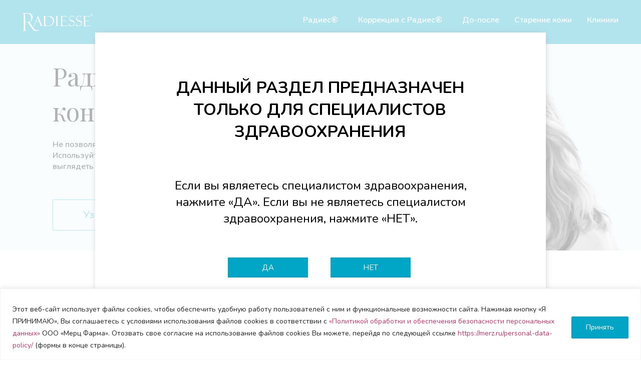

--- FILE ---
content_type: text/html; charset=UTF-8
request_url: https://radiesse.ru/wp-admin/admin-ajax.php
body_size: -39
content:
{"status":"OK","events-data":{"onload-item":"ZfvwfXfizubkJUQZ-2","onload-mode":"every-time","onload-mode-period":24,"onload-mode-delay":0,"onload-mode-close-delay":0},"items-html":"","inline-forms":[""]}

--- FILE ---
content_type: text/html; charset=UTF-8
request_url: https://radiesse.ru/wp-admin/admin-ajax.php
body_size: 3438
content:
{"status":"OK","html":"<style>.lepopup-progress-13 div.lepopup-progress-t1>div{background-color:#e0e0e0;}.lepopup-progress-13 div.lepopup-progress-t1>div>div{background-color:#bd4070;}.lepopup-progress-13 div.lepopup-progress-t1>div>div{color:#ffffff;}.lepopup-progress-13 div.lepopup-progress-t1>label{color:#444444;}.lepopup-form-13, .lepopup-form-13 *, .lepopup-progress-13 {font-size:15px;color:#444444;font-style:normal;text-decoration:none;text-align:left;}.lepopup-form-13 .lepopup-element div.lepopup-input div.lepopup-signature-box span i{font-size:15px;color:#444444;font-style:normal;text-decoration:none;text-align:left;}.lepopup-form-13 .lepopup-element div.lepopup-input div.lepopup-signature-box,.lepopup-form-13 .lepopup-element div.lepopup-input div.lepopup-multiselect,.lepopup-form-13 .lepopup-element div.lepopup-input input[type='text'],.lepopup-form-13 .lepopup-element div.lepopup-input input[type='email'],.lepopup-form-13 .lepopup-element div.lepopup-input input[type='password'],.lepopup-form-13 .lepopup-element div.lepopup-input select,.lepopup-form-13 .lepopup-element div.lepopup-input select option,.lepopup-form-13 .lepopup-element div.lepopup-input textarea{font-size:15px;color:#444444;font-style:normal;text-decoration:none;text-align:left;background-color:rgba(255, 255, 255, 0.7);background-image:none;border-width:1px;border-style:solid;border-color:#444444;border-radius:0px;box-shadow:none;}.lepopup-form-13 .lepopup-element div.lepopup-input ::placeholder{color:#444444; opacity: 0.9;} .lepopup-form-13 .lepopup-element div.lepopup-input ::-ms-input-placeholder{color:#444444; opacity: 0.9;}.lepopup-form-13 .lepopup-element div.lepopup-input div.lepopup-multiselect::-webkit-scrollbar-thumb{background-color:#444444;}.lepopup-form-13 .lepopup-element div.lepopup-input>i.lepopup-icon-left, .lepopup-form-13 .lepopup-element div.lepopup-input>i.lepopup-icon-right{font-size:20px;color:#444444;border-radius:0px;}.lepopup-form-13 .lepopup-element .lepopup-button,.lepopup-form-13 .lepopup-element .lepopup-button:visited{font-size:15px;color:#ffffff;font-style:normal;text-decoration:none;text-align:center;background-color:rgba(0, 93, 185, 1);background-image:none;border-width:1px;border-style:solid;border-color:rgba(0, 93, 185, 1);border-radius:0px;box-shadow:none;}.lepopup-form-13 .lepopup-element .lepopup-button:hover,.lepopup-form-13 .lepopup-element .lepopup-button:focus{font-size:15px;color:#ffffff;font-style:normal;text-decoration:none;text-align:center;background-color:rgba(236, 116, 5, 1);background-image:none;border-width:1px;border-style:solid;border-color:rgba(236, 116, 5, 1);border-radius:0px;box-shadow:none;}.lepopup-form-13 .lepopup-element div.lepopup-input .lepopup-imageselect+label{border-width:1px;border-style:solid;border-color:#cccccc;border-radius:0px;box-shadow:none;}.lepopup-form-13 .lepopup-element div.lepopup-input .lepopup-imageselect+label span.lepopup-imageselect-label{font-size:15px;color:#444444;font-style:normal;text-decoration:none;text-align:left;}.lepopup-form-13 .lepopup-element div.lepopup-input input[type='checkbox'].lepopup-checkbox-tgl:checked+label:after{background-color:rgba(255, 255, 255, 0.7);}.lepopup-form-13 .lepopup-element div.lepopup-input input[type='checkbox'].lepopup-checkbox-classic+label,.lepopup-form-13 .lepopup-element div.lepopup-input input[type='checkbox'].lepopup-checkbox-fa-check+label,.lepopup-form-13 .lepopup-element div.lepopup-input input[type='checkbox'].lepopup-checkbox-square+label,.lepopup-form-13 .lepopup-element div.lepopup-input input[type='checkbox'].lepopup-checkbox-tgl+label{background-color:rgba(255, 255, 255, 0.7);border-color:rgba(0, 93, 185, 1);color:rgba(236, 116, 5, 1);}.lepopup-form-13 .lepopup-element div.lepopup-input input[type='checkbox'].lepopup-checkbox-square:checked+label:after{background-color:rgba(236, 116, 5, 1);}.lepopup-form-13 .lepopup-element div.lepopup-input input[type='checkbox'].lepopup-checkbox-tgl:checked+label,.lepopup-form-13 .lepopup-element div.lepopup-input input[type='checkbox'].lepopup-checkbox-tgl+label:after{background-color:rgba(236, 116, 5, 1);}.lepopup-form-13 .lepopup-element div.lepopup-input input[type='radio'].lepopup-radio-classic+label,.lepopup-form-13 .lepopup-element div.lepopup-input input[type='radio'].lepopup-radio-fa-check+label,.lepopup-form-13 .lepopup-element div.lepopup-input input[type='radio'].lepopup-radio-dot+label{background-color:rgba(255, 255, 255, 0.7);border-color:rgba(0, 93, 185, 1);color:rgba(236, 116, 5, 1);}.lepopup-form-13 .lepopup-element div.lepopup-input input[type='radio'].lepopup-radio-dot:checked+label:after{background-color:rgba(236, 116, 5, 1);}.lepopup-form-13 .lepopup-element div.lepopup-input div.lepopup-multiselect>input[type='checkbox']+label:hover{background-color:#bd4070;color:#ffffff;}.lepopup-form-13 .lepopup-element div.lepopup-input div.lepopup-multiselect>input[type='checkbox']:checked+label{background-color:#a93a65;color:#ffffff;}.lepopup-form-13 .lepopup-element input[type='checkbox'].lepopup-tile+label, .lepopup-form-13 .lepopup-element input[type='radio'].lepopup-tile+label {font-size:15px;color:#444444;font-style:normal;text-decoration:none;text-align:center;background-color:#ffffff;background-image:none;border-width:1px;border-style:solid;border-color:#cccccc;border-radius:0px;box-shadow:none;}.lepopup-form-13 .lepopup-element-error{font-size:15px;color:#ffffff;font-style:normal;text-decoration:none;text-align:left;background-color:#d9534f;background-image:none;}.lepopup-form-13 .lepopup-element-2 {background-color:rgba(255, 255, 255, 1);background-image:none;border-width:1px;border-style:none;border-color:transparent;border-radius:0px;box-shadow: 1px 1px 15px -6px rgba(165, 165, 165, 1);}.lepopup-form-13 .lepopup-element-3 * {font-size:32px;color:rgba(0, 0, 0, 1);font-weight:700;font-style:normal;text-decoration:none;text-align:center;}.lepopup-form-13 .lepopup-element-3 {font-size:32px;color:rgba(0, 0, 0, 1);font-weight:700;font-style:normal;text-decoration:none;text-align:center;background-color:transparent;background-image:none;border-width:1px;border-style:none;border-color:transparent;border-radius:0px;box-shadow:none;padding-top:0px;padding-right:0px;padding-bottom:0px;padding-left:0px;}.lepopup-form-13 .lepopup-element-3 .lepopup-element-html-content {min-height:159px;}.lepopup-form-13 .lepopup-element-4 * {font-size:24px;color:#000000;font-style:normal;text-decoration:none;text-align:center;}.lepopup-form-13 .lepopup-element-4 {font-size:24px;color:#000000;font-style:normal;text-decoration:none;text-align:center;background-color:transparent;background-image:none;border-width:1px;border-style:none;border-color:transparent;border-radius:0px;box-shadow:none;padding-top:0px;padding-right:0px;padding-bottom:0px;padding-left:0px;}.lepopup-form-13 .lepopup-element-4 .lepopup-element-html-content {min-height:110px;}.lepopup-form-13 .lepopup-element-16 .lepopup-button, .lepopup-form-13 .lepopup-element-16 .lepopup-button:visited{background-color:rgba(0, 165, 198, 1);border-color:rgba(0, 165, 198, 1);}.lepopup-form-13 .lepopup-element-16 .lepopup-button:hover, .lepopup-form-13 .lepopup-element-16 .lepopup-button:focus{background-color:rgba(0, 145, 198, 1);border-color:rgba(0, 145, 198, 1);}.lepopup-form-13 .lepopup-element-19 .lepopup-button, .lepopup-form-13 .lepopup-element-19 .lepopup-button:visited{background-color:rgba(0, 165, 198, 1);border-color:rgba(0, 165, 198, 1);}.lepopup-form-13 .lepopup-element-19 .lepopup-button:hover, .lepopup-form-13 .lepopup-element-19 .lepopup-button:focus{background-color:rgba(0, 145, 198, 1);border-color:rgba(0, 145, 198, 1);}.lepopup-form-13 .lepopup-element-17 {background-color:rgba(255, 255, 255, 1);background-image:none;border-width:1px;border-style:none;border-color:transparent;border-radius:0px;box-shadow: 1px 1px 15px -6px #a5a5a5;}.lepopup-form-13 .lepopup-element-8 * {font-size:24px;color:#000000;font-style:normal;text-decoration:none;text-align:center;}.lepopup-form-13 .lepopup-element-8 {font-size:24px;color:#000000;font-style:normal;text-decoration:none;text-align:center;background-color:transparent;background-image:none;border-width:1px;border-style:none;border-color:transparent;border-radius:0px;box-shadow:none;padding-top:0px;padding-right:0px;padding-bottom:0px;padding-left:0px;}.lepopup-form-13 .lepopup-element-8 .lepopup-element-html-content {min-height:65px;}.lepopup-form-13 .lepopup-element-11, .lepopup-form-13 .lepopup-element-11 * {font-size:15px;color:#444444;font-weight:700;font-style:normal;text-decoration:none;text-align:left;}.lepopup-form-13 .lepopup-element-9 div.lepopup-input{height:auto;line-height:1;}.lepopup-form-13 .lepopup-element-13, .lepopup-form-13 .lepopup-element-13 * {font-size:15px;color:#444444;font-weight:700;font-style:normal;text-decoration:none;text-align:left;}.lepopup-form-13 .lepopup-element-12 div.lepopup-input{height:auto;line-height:1;}.lepopup-form-13 .lepopup-element-14, .lepopup-form-13 .lepopup-element-14 * {font-size:15px;color:#444444;font-weight:700;font-style:normal;text-decoration:none;text-align:left;}.lepopup-form-13 .lepopup-element-15 div.lepopup-input{height:auto;line-height:1;}.lepopup-form-13 .lepopup-element-20 .lepopup-button, .lepopup-form-13 .lepopup-element-20 .lepopup-button:visited{background-color:rgba(0, 165, 198, 1);border-color:rgba(0, 165, 198, 1);}.lepopup-form-13 .lepopup-element-20 .lepopup-button:hover, .lepopup-form-13 .lepopup-element-20 .lepopup-button:focus{background-color:rgba(0, 145, 198, 1);border-color:rgba(0, 145, 198, 1);}.lepopup-form-13 .lepopup-element-21 .lepopup-button, .lepopup-form-13 .lepopup-element-21 .lepopup-button:visited{background-color:rgba(0, 165, 198, 1);border-color:rgba(0, 165, 198, 1);}.lepopup-form-13 .lepopup-element-21 .lepopup-button:hover, .lepopup-form-13 .lepopup-element-21 .lepopup-button:focus{background-color:rgba(0, 145, 198, 1);border-color:rgba(0, 145, 198, 1);}.lepopup-form-13 .lepopup-element-22 {background-color:rgba(255, 255, 255, 1);background-image:none;border-width:0px;border-style:solid;border-color:#cccccc;border-radius:0px;box-shadow: 1px 1px 15px -6px rgba(165, 165, 165, 1);}.lepopup-form-13 .lepopup-element-23, .lepopup-form-13 .lepopup-element-23 * {font-size:24px;color:rgba(0, 0, 0, 1);font-weight:700;font-style:normal;text-decoration:none;text-align:center;}<\/style><div class=\"lepopup-popup-container\" id=\"lepopup-popup-13\" onclick=\"jQuery('#lepopup-popup-13-overlay').click();\"><div class=\"lepopup-form lepopup-form-13 lepopup-form-jewMTNXnV8B2xGhm lepopup-form-icon-inside lepopup-form-position-middle-center\" data-session=\"0\" data-id=\"jewMTNXnV8B2xGhm\" data-form-id=\"13\" data-slug=\"ZfvwfXfizubkJUQZ-2\" data-title=\"New Warning with poll\" data-page=\"1\" data-xd=\"off\" data-width=\"900\" data-height=\"590\" data-position=\"middle-center\" data-esc=\"off\" data-enter=\"off\" data-disable-scrollbar=\"off\" style=\"display:none;width:900px;height:590px;\" onclick=\"event.stopPropagation();\"><div class=\"lepopup-form-inner\" style=\"width:900px;height:590px;\"><div class='lepopup-element lepopup-element-2 lepopup-element-rectangle' data-type='rectangle' data-top='0' data-left='0' data-animation-in='fadeIn' data-animation-out='fadeOut' style='animation-duration:1000ms;animation-delay:200ms;z-index:500;top:0px;left:0px;width:900px;height:590px;'><\/div><div class='lepopup-element lepopup-element-3 lepopup-element-html' data-type='html' data-top='89' data-left='74' data-animation-in='fadeIn' data-animation-out='fadeOut' style='animation-duration:1000ms;animation-delay:200ms;z-index:501;top:89px;left:74px;width:750px;height:159px;'><div class='lepopup-element-html-content'>\u0414\u0410\u041d\u041d\u042b\u0419 \u0420\u0410\u0417\u0414\u0415\u041b \u041f\u0420\u0415\u0414\u041d\u0410\u0417\u041d\u0410\u0427\u0415\u041d <br>\u0422\u041e\u041b\u042c\u041a\u041e \u0414\u041b\u042f \u0421\u041f\u0415\u0426\u0418\u0410\u041b\u0418\u0421\u0422\u041e\u0412 \u0417\u0414\u0420\u0410\u0412\u041e\u041e\u0425\u0420\u0410\u041d\u0415\u041d\u0418\u042f<\/div><\/div><div class='lepopup-element lepopup-element-4 lepopup-element-html' data-type='html' data-top='290' data-left='110' data-animation-in='fadeIn' data-animation-out='fadeOut' style='animation-duration:1000ms;animation-delay:200ms;z-index:502;top:290px;left:110px;width:680px;height:110px;'><div class='lepopup-element-html-content'>\u0415\u0441\u043b\u0438 \u0432\u044b \u044f\u0432\u043b\u044f\u0435\u0442\u0435\u0441\u044c \u0441\u043f\u0435\u0446\u0438\u0430\u043b\u0438\u0441\u0442\u043e\u043c \u0437\u0434\u0440\u0430\u0432\u043e\u043e\u0445\u0440\u0430\u043d\u0435\u043d\u0438\u044f, \u043d\u0430\u0436\u043c\u0438\u0442\u0435 \u00ab\u0414\u0410\u00bb. \u0415\u0441\u043b\u0438 \u0432\u044b \u043d\u0435 \u044f\u0432\u043b\u044f\u0435\u0442\u0435\u0441\u044c \u0441\u043f\u0435\u0446\u0438\u0430\u043b\u0438\u0441\u0442\u043e\u043c \u0437\u0434\u0440\u0430\u0432\u043e\u043e\u0445\u0440\u0430\u043d\u0435\u043d\u0438\u044f, \u043d\u0430\u0436\u043c\u0438\u0442\u0435 \u00ab\u041d\u0415\u0422\u00bb.<\/div><\/div><div class='lepopup-element lepopup-element-16' data-type='button' data-top='450' data-left='265' data-animation-in='fadeIn' data-animation-out='fadeOut' style='animation-duration:1000ms;animation-delay:0ms;z-index:503;top:450px;left:265px;width:160px;height:40px;'><a class='lepopup-button lepopup-button-zoom-out ' href='#' onclick='return lepopup_submit(this, \"next\");' data-label='\u0414\u0410' data-loading='Sending...'><span>\u0414\u0410<\/span><\/a><\/div><div class='lepopup-element lepopup-element-19' data-type='link-button' data-top='450' data-left='470' data-animation-in='fadeIn' data-animation-out='fadeOut' style='animation-duration:1000ms;animation-delay:0ms;z-index:504;top:450px;left:470px;width:160px;height:40px;'><a class='lepopup-button lepopup-button-zoom-out ' href='\/'><span>\u041d\u0415\u0422<\/span><\/a><\/div><\/div><\/div><div class=\"lepopup-form lepopup-form-13 lepopup-form-jewMTNXnV8B2xGhm lepopup-form-icon-inside lepopup-form-position-middle-center\" data-session=\"0\" data-id=\"jewMTNXnV8B2xGhm\" data-form-id=\"13\" data-slug=\"ZfvwfXfizubkJUQZ-2\" data-title=\"New Warning with poll\" data-page=\"7\" data-xd=\"off\" data-width=\"900\" data-height=\"810\" data-position=\"middle-center\" data-esc=\"off\" data-enter=\"off\" data-disable-scrollbar=\"off\" style=\"display:none;width:900px;height:810px;\" onclick=\"event.stopPropagation();\"><div class=\"lepopup-form-inner\" style=\"width:900px;height:810px;\"><div class='lepopup-element lepopup-element-17 lepopup-element-rectangle' data-type='rectangle' data-top='0' data-left='0' data-animation-in='fadeIn' data-animation-out='fadeOut' style='animation-duration:1000ms;animation-delay:200ms;z-index:500;top:0px;left:0px;width:900px;height:810px;'><\/div><div class='lepopup-element lepopup-element-8 lepopup-element-html' data-type='html' data-top='30' data-left='115' data-animation-in='fadeIn' data-animation-out='fadeOut' style='animation-duration:1000ms;animation-delay:200ms;z-index:501;top:30px;left:115px;width:690px;height:65px;'><div class='lepopup-element-html-content'>\u041f\u0440\u043e\u0441\u0438\u043c \u043f\u043e\u0434\u0442\u0432\u0435\u0440\u0434\u0438\u0442\u044c \u0441\u0442\u0430\u0442\u0443\u0441 \u00ab\u0441\u043f\u0435\u0446\u0438\u0430\u043b\u0438\u0441\u0442\u0430 \u0437\u0434\u0440\u0430\u0432\u043e\u043e\u0445\u0440\u0430\u043d\u0435\u043d\u0438\u044f\u00bb \u0438 \u043e\u0442\u0432\u0435\u0442\u0438\u0442\u044c \u043d\u0430 \u0432\u043e\u043f\u0440\u043e\u0441\u044b:<\/div><\/div><div class='lepopup-element lepopup-element-11 lepopup-element-html' data-type='label' data-top='120' data-left='115' data-animation-in='fadeIn' data-animation-out='fadeOut' style='animation-duration:1000ms;animation-delay:0ms;z-index:502;top:120px;left:115px;width:685px;height:25px;'>\u041a\u0430\u043a\u043e\u0439 \u0441\u043b\u043e\u0439 \u043a\u043e\u0436\u0438 \u044f\u0432\u043b\u044f\u0435\u0442\u0441\u044f \u0441\u0430\u043c\u044b\u043c \u043f\u043e\u0432\u0435\u0440\u0445\u043d\u043e\u0441\u0442\u043d\u044b\u043c?<\/div><div class='lepopup-element lepopup-element-9' data-type='radio' data-deps='' data-id='9' data-top='150' data-left='115' data-animation-in='fadeIn' data-animation-out='fadeOut' style='animation-duration:1000ms;animation-delay:0ms;z-index:503;top:150px;left:115px;width:400px;'><div class='lepopup-input lepopup-cr-layout-1 lepopup-cr-layout-left'><form><div class='lepopup-cr-container lepopup-cr-container-medium lepopup-cr-container-left'><div class='lepopup-cr-box'><input class='lepopup-radio lepopup-radio-classic lepopup-radio-medium' type='radio' name='lepopup-9' id='lepopup-radio-LU4U7SiSbu997xaj-4-0' value='q1v1' data-default='off' onchange='lepopup_input_changed(this);' \/><label for='lepopup-radio-LU4U7SiSbu997xaj-4-0' onclick='lepopup_input_error_hide(this);'><\/label><\/div><div class='lepopup-cr-label lepopup-ta-left'><label for='lepopup-radio-LU4U7SiSbu997xaj-4-0' onclick='lepopup_input_error_hide(this);'>\u042d\u043f\u0438\u0434\u0435\u0440\u043c\u0438\u0441<\/label><\/div><\/div><div class='lepopup-cr-container lepopup-cr-container-medium lepopup-cr-container-left'><div class='lepopup-cr-box'><input class='lepopup-radio lepopup-radio-classic lepopup-radio-medium' type='radio' name='lepopup-9' id='lepopup-radio-LU4U7SiSbu997xaj-4-1' value='q1v2' data-default='off' onchange='lepopup_input_changed(this);' \/><label for='lepopup-radio-LU4U7SiSbu997xaj-4-1' onclick='lepopup_input_error_hide(this);'><\/label><\/div><div class='lepopup-cr-label lepopup-ta-left'><label for='lepopup-radio-LU4U7SiSbu997xaj-4-1' onclick='lepopup_input_error_hide(this);'>\u0414\u0435\u0440\u043c\u0430<\/label><\/div><\/div><div class='lepopup-cr-container lepopup-cr-container-medium lepopup-cr-container-left'><div class='lepopup-cr-box'><input class='lepopup-radio lepopup-radio-classic lepopup-radio-medium' type='radio' name='lepopup-9' id='lepopup-radio-LU4U7SiSbu997xaj-4-2' value='q1v3' data-default='off' onchange='lepopup_input_changed(this);' \/><label for='lepopup-radio-LU4U7SiSbu997xaj-4-2' onclick='lepopup_input_error_hide(this);'><\/label><\/div><div class='lepopup-cr-label lepopup-ta-left'><label for='lepopup-radio-LU4U7SiSbu997xaj-4-2' onclick='lepopup_input_error_hide(this);'>\u041f\u043e\u0434\u043a\u043e\u0436\u043d\u043e-\u0436\u0438\u0440\u043e\u0432\u0430\u044f \u043a\u043b\u0435\u0442\u0447\u0430\u0442\u043a\u0430<\/label><\/div><\/div><\/form><\/div><\/div><div class='lepopup-element lepopup-element-13 lepopup-element-html' data-type='label' data-top='300' data-left='115' data-animation-in='fadeIn' data-animation-out='fadeOut' style='animation-duration:1000ms;animation-delay:0ms;z-index:504;top:300px;left:115px;width:685px;height:25px;'>\u0427\u0442\u043e \u043e\u0442\u043d\u043e\u0441\u0438\u0442\u0441\u044f \u043a \u043e\u0441\u043d\u043e\u0432\u043d\u044b\u043c  \u0441\u0442\u0440\u0443\u043a\u0442\u0443\u0440\u043d\u044b\u043c \u043a\u043e\u043c\u043f\u043e\u043d\u0435\u043d\u0442\u044b \u0434\u0435\u0440\u043c\u044b?<\/div><div class='lepopup-element lepopup-element-12' data-type='radio' data-deps='' data-id='12' data-top='330' data-left='115' data-animation-in='fadeIn' data-animation-out='fadeOut' style='animation-duration:1000ms;animation-delay:0ms;z-index:505;top:330px;left:115px;width:400px;'><div class='lepopup-input lepopup-cr-layout-1 lepopup-cr-layout-left'><form><div class='lepopup-cr-container lepopup-cr-container-medium lepopup-cr-container-left'><div class='lepopup-cr-box'><input class='lepopup-radio lepopup-radio-classic lepopup-radio-medium' type='radio' name='lepopup-12' id='lepopup-radio-DFj2rMzGvgk6wjII-6-0' value='q2v1' data-default='off' onchange='lepopup_input_changed(this);' \/><label for='lepopup-radio-DFj2rMzGvgk6wjII-6-0' onclick='lepopup_input_error_hide(this);'><\/label><\/div><div class='lepopup-cr-label lepopup-ta-left'><label for='lepopup-radio-DFj2rMzGvgk6wjII-6-0' onclick='lepopup_input_error_hide(this);'>\u041a\u043e\u043b\u043b\u0430\u0433\u0435\u043d \u0438 \u044d\u043b\u0430\u0441\u0442\u0438\u043d<\/label><\/div><\/div><div class='lepopup-cr-container lepopup-cr-container-medium lepopup-cr-container-left'><div class='lepopup-cr-box'><input class='lepopup-radio lepopup-radio-classic lepopup-radio-medium' type='radio' name='lepopup-12' id='lepopup-radio-DFj2rMzGvgk6wjII-6-1' value='q2v2' data-default='off' onchange='lepopup_input_changed(this);' \/><label for='lepopup-radio-DFj2rMzGvgk6wjII-6-1' onclick='lepopup_input_error_hide(this);'><\/label><\/div><div class='lepopup-cr-label lepopup-ta-left'><label for='lepopup-radio-DFj2rMzGvgk6wjII-6-1' onclick='lepopup_input_error_hide(this);'>\u0416\u0438\u0440\u043e\u0432\u044b\u0435 \u043a\u043b\u0435\u0442\u043a\u0438<\/label><\/div><\/div><div class='lepopup-cr-container lepopup-cr-container-medium lepopup-cr-container-left'><div class='lepopup-cr-box'><input class='lepopup-radio lepopup-radio-classic lepopup-radio-medium' type='radio' name='lepopup-12' id='lepopup-radio-DFj2rMzGvgk6wjII-6-2' value='q2v3' data-default='off' onchange='lepopup_input_changed(this);' \/><label for='lepopup-radio-DFj2rMzGvgk6wjII-6-2' onclick='lepopup_input_error_hide(this);'><\/label><\/div><div class='lepopup-cr-label lepopup-ta-left'><label for='lepopup-radio-DFj2rMzGvgk6wjII-6-2' onclick='lepopup_input_error_hide(this);'>\u041f\u043e\u0442\u043e\u0432\u044b\u0435 \u0436\u0435\u043b\u0435\u0437\u044b<\/label><\/div><\/div><\/form><\/div><\/div><div class='lepopup-element lepopup-element-14 lepopup-element-html' data-type='label' data-top='480' data-left='115' data-animation-in='fadeIn' data-animation-out='fadeOut' style='animation-duration:1000ms;animation-delay:0ms;z-index:506;top:480px;left:115px;width:685px;height:45px;'>\u041a\u0430\u043a\u0430\u044f \u043c\u044b\u0448\u0446\u0430 \u043b\u0438\u0446\u0430 \u043d\u0430\u0437\u044b\u0432\u0430\u0435\u0442\u0441\u044f \u00ab\u043c\u044b\u0448\u0446\u0430 \u0433\u043e\u0440\u0434\u0435\u0446\u043e\u0432\u00bb<\/div><div class='lepopup-element lepopup-element-15' data-type='radio' data-deps='' data-id='15' data-top='530' data-left='115' data-animation-in='fadeIn' data-animation-out='fadeOut' style='animation-duration:1000ms;animation-delay:0ms;z-index:507;top:530px;left:115px;width:400px;'><div class='lepopup-input lepopup-cr-layout-1 lepopup-cr-layout-left'><form><div class='lepopup-cr-container lepopup-cr-container-medium lepopup-cr-container-left'><div class='lepopup-cr-box'><input class='lepopup-radio lepopup-radio-classic lepopup-radio-medium' type='radio' name='lepopup-15' id='lepopup-radio-DYjIXRInqoyfkcfD-9-0' value='q3v1' data-default='off' onchange='lepopup_input_changed(this);' \/><label for='lepopup-radio-DYjIXRInqoyfkcfD-9-0' onclick='lepopup_input_error_hide(this);'><\/label><\/div><div class='lepopup-cr-label lepopup-ta-left'><label for='lepopup-radio-DYjIXRInqoyfkcfD-9-0' onclick='lepopup_input_error_hide(this);'>Musculus procerus<\/label><\/div><\/div><div class='lepopup-cr-container lepopup-cr-container-medium lepopup-cr-container-left'><div class='lepopup-cr-box'><input class='lepopup-radio lepopup-radio-classic lepopup-radio-medium' type='radio' name='lepopup-15' id='lepopup-radio-DYjIXRInqoyfkcfD-9-1' value='q3v2' data-default='off' onchange='lepopup_input_changed(this);' \/><label for='lepopup-radio-DYjIXRInqoyfkcfD-9-1' onclick='lepopup_input_error_hide(this);'><\/label><\/div><div class='lepopup-cr-label lepopup-ta-left'><label for='lepopup-radio-DYjIXRInqoyfkcfD-9-1' onclick='lepopup_input_error_hide(this);'>Corrugador superciliar<\/label><\/div><\/div><div class='lepopup-cr-container lepopup-cr-container-medium lepopup-cr-container-left'><div class='lepopup-cr-box'><input class='lepopup-radio lepopup-radio-classic lepopup-radio-medium' type='radio' name='lepopup-15' id='lepopup-radio-DYjIXRInqoyfkcfD-9-2' value='q3v3' data-default='off' onchange='lepopup_input_changed(this);' \/><label for='lepopup-radio-DYjIXRInqoyfkcfD-9-2' onclick='lepopup_input_error_hide(this);'><\/label><\/div><div class='lepopup-cr-label lepopup-ta-left'><label for='lepopup-radio-DYjIXRInqoyfkcfD-9-2' onclick='lepopup_input_error_hide(this);'>Depressor anguli oris<\/label><\/div><\/div><\/form><\/div><\/div><div class='lepopup-element lepopup-element-20' data-type='button' data-top='675' data-left='265' data-animation-in='fadeIn' data-animation-out='fadeOut' style='animation-duration:1000ms;animation-delay:0ms;z-index:508;top:675px;left:265px;width:160px;height:40px;'><a class='lepopup-button lepopup-button-zoom-out ' href='#' onclick='return lepopup_submit(this);' data-label='\u041f\u043e\u0434\u0442\u0432\u0435\u0440\u0434\u0438\u0442\u044c' data-loading='\u041e\u0431\u0440\u0430\u0431\u043e\u0442\u043a\u0430...'><span>\u041f\u043e\u0434\u0442\u0432\u0435\u0440\u0434\u0438\u0442\u044c<\/span><\/a><\/div><div class='lepopup-element lepopup-element-21' data-type='link-button' data-top='675' data-left='470' data-animation-in='fadeIn' data-animation-out='fadeOut' style='animation-duration:1000ms;animation-delay:0ms;z-index:509;top:675px;left:470px;width:160px;height:40px;'><a class='lepopup-button lepopup-button-zoom-out ' href='\/'><span>\u041e\u0442\u043c\u0435\u043d\u0430<\/span><\/a><\/div><\/div><\/div><div class=\"lepopup-form lepopup-form-13 lepopup-form-jewMTNXnV8B2xGhm lepopup-form-icon-inside lepopup-form-position-middle-center\" data-session=\"0\" data-id=\"jewMTNXnV8B2xGhm\" data-form-id=\"13\" data-slug=\"ZfvwfXfizubkJUQZ-2\" data-title=\"New Warning with poll\" data-page=\"confirmation\" data-xd=\"off\" data-width=\"420\" data-height=\"320\" data-position=\"middle-center\" data-esc=\"off\" data-enter=\"off\" data-disable-scrollbar=\"off\" style=\"display:none;width:420px;height:320px;\" onclick=\"event.stopPropagation();\"><div class=\"lepopup-form-inner\" style=\"width:420px;height:320px;\"><div class='lepopup-element lepopup-element-22 lepopup-element-rectangle' data-type='rectangle' data-top='0' data-left='0' data-animation-in='fadeIn' data-animation-out='fadeOut' style='animation-duration:1000ms;animation-delay:0ms;z-index:522;top:0px;left:0px;width:420px;height:320px;'><\/div><div class='lepopup-element lepopup-element-23 lepopup-element-html' data-type='label' data-top='75' data-left='30' data-animation-in='fadeIn' data-animation-out='fadeOut' style='animation-duration:1000ms;animation-delay:0ms;z-index:523;top:75px;left:30px;width:355px;height:170px;'>\u0412\u044b \u043c\u043e\u0436\u0435\u0442\u0435 \u043f\u0440\u043e\u0441\u043c\u0430\u0442\u0440\u0438\u0432\u0430\u0442\u044c \u043a\u043e\u043d\u0442\u0435\u043d\u0442, \u043f\u0440\u0435\u0434\u043d\u0430\u0437\u043d\u0430\u0447\u0435\u043d\u043d\u044b\u0439 \u0442\u043e\u043b\u044c\u043a\u043e \u0434\u043b\u044f \u0440\u0430\u0431\u043e\u0442\u043d\u0438\u043a\u043e\u0432 \u0437\u0434\u0440\u0430\u0432\u043e\u043e\u0445\u0440\u0430\u043d\u0435\u043d\u0438\u044f.<\/div><\/div><\/div><input type=\"hidden\" id=\"lepopup-logic-jewMTNXnV8B2xGhm\" value=\"{&quot;confirmation-0&quot;:{&quot;action&quot;:&quot;show&quot;,&quot;operator&quot;:&quot;and&quot;,&quot;rules&quot;:[{&quot;field&quot;:9,&quot;rule&quot;:&quot;is&quot;,&quot;token&quot;:&quot;q1v1&quot;},{&quot;field&quot;:12,&quot;rule&quot;:&quot;is&quot;,&quot;token&quot;:&quot;q2v1&quot;},{&quot;field&quot;:15,&quot;rule&quot;:&quot;is&quot;,&quot;token&quot;:&quot;q3v1&quot;}]},&quot;confirmation-1&quot;:{&quot;action&quot;:&quot;show&quot;,&quot;operator&quot;:&quot;or&quot;,&quot;rules&quot;:[{&quot;field&quot;:9,&quot;rule&quot;:&quot;is-not&quot;,&quot;token&quot;:&quot;q1v1&quot;},{&quot;field&quot;:12,&quot;rule&quot;:&quot;is-not&quot;,&quot;token&quot;:&quot;q2v1&quot;},{&quot;field&quot;:15,&quot;rule&quot;:&quot;is-not&quot;,&quot;token&quot;:&quot;q3v1&quot;}]}}\" \/>\r\n<script>\r\nlepopup_customjs_handlers[\"jewMTNXnV8B2xGhm\"] = {\r\n\tdom_id:\t\t\t\t\"jewMTNXnV8B2xGhm\",\r\n\tpopup_id:\t\t\t\"13\",\r\n\tpopup_slug:\t\t\t\"ZfvwfXfizubkJUQZ-2\",\r\n\terrors:\t\t\t\t{},\r\n\tuser_data:\t\t\t{},\r\n\tget_field_value:\tfunction(_element_id) {return lepopup_get_field_value(this.dom_id, _element_id);},\r\n\tset_field_value:\tfunction(_element_id, _value) {return lepopup_set_field_value(this.dom_id, _element_id, _value);}\r\n};\r\n<\/script><\/div>"}

--- FILE ---
content_type: text/html; charset=UTF-8
request_url: https://radiesse.ru/wp-admin/admin-ajax.php
body_size: -131
content:
{"status":"OK","consts":{"ip":"3.144.196.209"}}

--- FILE ---
content_type: text/css
request_url: https://radiesse.ru/wp-content/themes/hello-theme-child-master/style.css?ver=1.0.0
body_size: 1021
content:
/* 
Theme Name: Radiesse
Theme URI: https://github.com/elementor/hello-theme/
Description: Hello Elementor Child is a child theme of Hello Elementor, created by Elementor team
Author: Elementor Team
Author URI: https://elementor.com/
Template: hello-elementor
Version: 1.0.1
Text Domain: hello-elementor-child
License: GNU General Public License v3 or later.
License URI: https://www.gnu.org/licenses/gpl-3.0.html
Tags: flexible-header, custom-colors, custom-menu, custom-logo, editor-style, featured-images, rtl-language-support, threaded-comments, translation-ready
*/


.faq-list .faq-list__wrapper {
    display: none;
}

.elementor-text-editor strong {
    color: var(--e-global-color-accent);
    font-weight: inherit;
}


.lined .elementor-heading-title {
    padding-bottom: 10px;
    position: relative;
}

.lined .elementor-heading-title:after {
    content: '';
    display: inline-block;
    position: absolute;
    width: 100%;
    max-width: 160px;
    height: 2px;
    bottom: 0;
    left: 0;
    background-color: var(--e-global-color-accent);
}

.lined.lined__dark .elementor-heading-title:after {
    background-color: #000;
    left: 1em;
}

.page-content__with-sidebar h2 {
    padding-bottom: 10px;
    position: relative;
    color: var(--e-global-color-primary);
}

.page-content__with-sidebar h2 {
    padding-top: calc(2% + 40px);
}

.page-content__with-sidebar h2:first-of-type {
    padding-top: 0;
}

.page-content__with-sidebar h2:after {
    content: '';
    display: inline-block;
    position: absolute;
    width: 100%;
    max-width: 160px;
    height: 2px;
    bottom: 0;
    background-color: #000;
    left: 1em;
}

.page-content__with-sidebar p,
.page-content__with-sidebar ul li {
    font-weight: 600;
    font-size: 1rem;
}

.page-content__with-sidebar ol li h4 {
    font-size: inherit;
    font-weight: bold;
}

.page-content__with-sidebar ol li p {
    padding-left: 1em;
}

.page-content__with-sidebar br {
    margin: 10px 0;
    display: block;
    content: "";
}

@media (min-width: 1025px) {
    .page-content__with-sidebar ol {
        padding-left: 0;
        margin-left: -1em;
    }

    .page-content__with-sidebar h2 {
        margin-left: -55px;
    }
}

.page-notes {
    font-size: 13px!important;
    font-weight: 400!important;
    line-height: normal!important;
}

.page-notes br {
    content: none;
    display: initial;
}

.page-content__with-sidebar ol + *,
.page-content__with-sidebar ul + * {
    margin-top: 1em;
}

.collapsed-header {
	cursor: pointer;
	display: flex;
	align-items: center;
	list-style: none;
	padding-left: 0;
	margin: 0.5em 0;
}

.collapsed-header li {
	list-style: none;
}

/* Стрелка */
.collapse-toggle {
	margin-right: 0.5em;
	user-select: none;
	font-size: 0.9em;
}

/* Контейнер скрытого содержимого */
.collapsed-content {
	display: none;
	margin: 0 0 1em 1.5em; /* отступ, чтобы было видно вложенность */
}

/* открытое состояние */
.collapsed-header.open + .collapsed-content {
	display: block;
}

--- FILE ---
content_type: text/css
request_url: https://radiesse.ru/wp-content/uploads/elementor/css/post-18.css?ver=1628322703
body_size: 302
content:
.elementor-kit-18{--e-global-color-primary:#09BCE0;--e-global-color-secondary:#54595F;--e-global-color-text:#000000;--e-global-color-accent:#00A5C6;--e-global-color-69f25805:#000;--e-global-color-58d3c20a:#FFF;--e-global-color-64c12de:#ECF9FC;--e-global-typography-primary-font-family:"Playfair Display";--e-global-typography-primary-font-weight:400;--e-global-typography-primary-line-height:1.3em;--e-global-typography-secondary-font-family:"Nunito";--e-global-typography-secondary-font-weight:700;--e-global-typography-text-font-family:"Nunito";--e-global-typography-text-font-weight:400;--e-global-typography-accent-font-family:"Nunito";--e-global-typography-accent-font-weight:500;color:var( --e-global-color-text );font-family:"Nunito", Sans-serif;font-size:15px;font-weight:600;line-height:1.5em;}.elementor-kit-18 h2{color:var( --e-global-color-primary );font-family:"Playfair Display", Sans-serif;font-size:32px;line-height:1.3em;}.elementor-section.elementor-section-boxed > .elementor-container{max-width:1210px;}{}h1.entry-title{display:var(--page-title-display);}@media(max-width:1024px){.elementor-section.elementor-section-boxed > .elementor-container{max-width:1024px;}}@media(max-width:767px){.elementor-kit-18 h2{font-size:24px;}.elementor-section.elementor-section-boxed > .elementor-container{max-width:767px;}}

--- FILE ---
content_type: text/css
request_url: https://radiesse.ru/wp-content/uploads/elementor/css/post-60.css?ver=1628322704
body_size: 1305
content:
.elementor-60 .elementor-element.elementor-element-40dfc20:not(.elementor-motion-effects-element-type-background), .elementor-60 .elementor-element.elementor-element-40dfc20 > .elementor-motion-effects-container > .elementor-motion-effects-layer{background-color:var( --e-global-color-64c12de );background-image:url("https://radiesse.ru/wp-content/uploads/2021/07/hero_slide-1__bg.jpg");background-position:center center;background-repeat:no-repeat;background-size:cover;}.elementor-60 .elementor-element.elementor-element-40dfc20{transition:background 0.3s, border 0.3s, border-radius 0.3s, box-shadow 0.3s;padding:20px 0px 30px 0px;}.elementor-60 .elementor-element.elementor-element-40dfc20 > .elementor-background-overlay{transition:background 0.3s, border-radius 0.3s, opacity 0.3s;}.elementor-60 .elementor-element.elementor-element-11ca646 > .elementor-element-populated{padding:0px 0px 0px 0px;}.elementor-60 .elementor-element.elementor-element-813f99b{margin-top:0px;margin-bottom:0px;padding:0px 60px 0px 60px;}.elementor-60 .elementor-element.elementor-element-e7b819e .elementor-heading-title{color:var( --e-global-color-text );font-family:"Playfair Display", Sans-serif;font-size:50px;font-weight:400;line-height:1.4em;}.elementor-60 .elementor-element.elementor-element-e9b05d9{font-family:"Nunito", Sans-serif;font-size:16px;font-weight:600;}.elementor-60 .elementor-element.elementor-element-627d557 .elementor-spacer-inner{height:1px;}.elementor-60 .elementor-element.elementor-element-1377f4c .elementor-button{font-family:"Nunito", Sans-serif;font-size:20px;font-weight:400;fill:var( --e-global-color-accent );color:var( --e-global-color-accent );background-color:#FFFFFF00;border-style:solid;border-width:1px 1px 1px 1px;border-color:var( --e-global-color-primary );border-radius:0px 0px 0px 0px;padding:20px 60px 20px 60px;}.elementor-60 .elementor-element.elementor-element-1377f4c .elementor-button:hover, .elementor-60 .elementor-element.elementor-element-1377f4c .elementor-button:focus{color:var( --e-global-color-58d3c20a );background-color:var( --e-global-color-accent );}.elementor-60 .elementor-element.elementor-element-1377f4c .elementor-button:hover svg, .elementor-60 .elementor-element.elementor-element-1377f4c .elementor-button:focus svg{fill:var( --e-global-color-58d3c20a );}.elementor-60 .elementor-element.elementor-element-7560a35 > .elementor-container{max-width:800px;}.elementor-60 .elementor-element.elementor-element-7560a35{padding:50px 0px 50px 0px;}.elementor-60 .elementor-element.elementor-element-dfb930a > .elementor-element-populated{padding:0px 0px 0px 0px;}.elementor-60 .elementor-element.elementor-element-f030098 .elementor-heading-title{color:var( --e-global-color-text );font-family:"Playfair Display", Sans-serif;font-size:50px;font-weight:400;line-height:1.3em;}.elementor-60 .elementor-element.elementor-element-8863010{font-family:"Nunito", Sans-serif;font-size:16px;font-weight:600;line-height:1.5em;}.elementor-60 .elementor-element.elementor-element-b1173c5 .elementor-spacer-inner{height:1px;}.elementor-60 .elementor-element.elementor-element-4b4c2f0 .elementor-spacer-inner{height:20px;}.elementor-60 .elementor-element.elementor-element-3b5b6f8 .elementor-heading-title{font-family:"Playfair Display", Sans-serif;font-size:32px;font-weight:400;line-height:1.3em;}.elementor-60 .elementor-element.elementor-element-bb16a71{font-family:"Nunito", Sans-serif;font-size:16px;font-weight:600;}.elementor-60 .elementor-element.elementor-element-b82de3b .elementor-spacer-inner{height:20px;}.elementor-60 .elementor-element.elementor-element-df638e0 .elementor-heading-title{font-family:"Playfair Display", Sans-serif;font-size:32px;font-weight:400;line-height:1.3em;}.elementor-60 .elementor-element.elementor-element-382e887{font-family:"Nunito", Sans-serif;font-size:16px;font-weight:600;}.elementor-60 .elementor-element.elementor-element-0f471b2 > .elementor-element-populated{padding:0px 0px 0px 0px;}.elementor-60 .elementor-element.elementor-element-2bb05ca{margin-top:0px;margin-bottom:0px;}.elementor-60 .elementor-element.elementor-element-181ec76:not(.elementor-motion-effects-element-type-background) > .elementor-column-wrap, .elementor-60 .elementor-element.elementor-element-181ec76 > .elementor-column-wrap > .elementor-motion-effects-container > .elementor-motion-effects-layer{background-color:var( --e-global-color-64c12de );}.elementor-60 .elementor-element.elementor-element-181ec76 > .elementor-element-populated{border-style:solid;border-width:1px 1px 1px 1px;border-color:var( --e-global-color-accent );transition:background 0.3s, border 0.3s, border-radius 0.3s, box-shadow 0.3s;margin:0px 26px 0px 0px;padding:40px 55px 40px 55px;}.elementor-60 .elementor-element.elementor-element-181ec76 > .elementor-element-populated > .elementor-background-overlay{transition:background 0.3s, border-radius 0.3s, opacity 0.3s;}.elementor-60 .elementor-element.elementor-element-cb7ab53 .elementor-heading-title{color:var( --e-global-color-text );font-family:"Playfair Display", Sans-serif;font-size:30px;font-weight:400;line-height:1.3em;}.elementor-60 .elementor-element.elementor-element-6de8485{font-family:"Nunito", Sans-serif;font-size:16px;font-weight:600;}.elementor-60 .elementor-element.elementor-element-80b2c33 .elementor-button{font-family:"Nunito", Sans-serif;font-size:20px;font-weight:400;fill:var( --e-global-color-accent );color:var( --e-global-color-accent );background-color:#FFFFFF00;border-style:solid;border-width:1px 1px 1px 1px;border-color:var( --e-global-color-primary );border-radius:0px 0px 0px 0px;padding:12px 30px 12px 30px;}.elementor-60 .elementor-element.elementor-element-80b2c33 .elementor-button:hover, .elementor-60 .elementor-element.elementor-element-80b2c33 .elementor-button:focus{color:var( --e-global-color-58d3c20a );background-color:var( --e-global-color-accent );}.elementor-60 .elementor-element.elementor-element-80b2c33 .elementor-button:hover svg, .elementor-60 .elementor-element.elementor-element-80b2c33 .elementor-button:focus svg{fill:var( --e-global-color-58d3c20a );}.elementor-60 .elementor-element.elementor-element-bf234b1:not(.elementor-motion-effects-element-type-background) > .elementor-column-wrap, .elementor-60 .elementor-element.elementor-element-bf234b1 > .elementor-column-wrap > .elementor-motion-effects-container > .elementor-motion-effects-layer{background-color:var( --e-global-color-64c12de );}.elementor-60 .elementor-element.elementor-element-bf234b1 > .elementor-element-populated{border-style:solid;border-width:1px 1px 1px 1px;border-color:var( --e-global-color-accent );transition:background 0.3s, border 0.3s, border-radius 0.3s, box-shadow 0.3s;margin:0px 0px 0px 26px;padding:40px 55px 40px 55px;}.elementor-60 .elementor-element.elementor-element-bf234b1 > .elementor-element-populated > .elementor-background-overlay{transition:background 0.3s, border-radius 0.3s, opacity 0.3s;}.elementor-60 .elementor-element.elementor-element-45fe9c1 .elementor-heading-title{color:var( --e-global-color-text );font-family:"Playfair Display", Sans-serif;font-size:30px;font-weight:400;line-height:1.3em;}.elementor-60 .elementor-element.elementor-element-97af37e{font-family:"Nunito", Sans-serif;font-size:16px;font-weight:600;}.elementor-60 .elementor-element.elementor-element-64c99f3 .elementor-button{font-family:"Nunito", Sans-serif;font-size:20px;font-weight:400;fill:var( --e-global-color-accent );color:var( --e-global-color-accent );background-color:#FFFFFF00;border-style:solid;border-width:1px 1px 1px 1px;border-color:var( --e-global-color-primary );border-radius:0px 0px 0px 0px;padding:12px 30px 12px 30px;}.elementor-60 .elementor-element.elementor-element-64c99f3 .elementor-button:hover, .elementor-60 .elementor-element.elementor-element-64c99f3 .elementor-button:focus{color:var( --e-global-color-58d3c20a );background-color:var( --e-global-color-accent );}.elementor-60 .elementor-element.elementor-element-64c99f3 .elementor-button:hover svg, .elementor-60 .elementor-element.elementor-element-64c99f3 .elementor-button:focus svg{fill:var( --e-global-color-58d3c20a );}:root{--page-title-display:none;}@media(min-width:768px){.elementor-60 .elementor-element.elementor-element-0025479{width:45%;}.elementor-60 .elementor-element.elementor-element-12324f2{width:55%;}}@media(max-width:767px){.elementor-60 .elementor-element.elementor-element-40dfc20:not(.elementor-motion-effects-element-type-background), .elementor-60 .elementor-element.elementor-element-40dfc20 > .elementor-motion-effects-container > .elementor-motion-effects-layer{background-image:url("https://radiesse.ru/wp-content/uploads/2021/08/faltenbehandlung_mann_frau_670x455px.png");background-position:bottom center;background-size:contain;}.elementor-60 .elementor-element.elementor-element-40dfc20{padding:5% 0% 70% 0%;}.elementor-60 .elementor-element.elementor-element-813f99b{padding:0px 0px 0px 0px;}.elementor-60 .elementor-element.elementor-element-e7b819e .elementor-heading-title{font-size:24px;}.elementor-60 .elementor-element.elementor-element-1377f4c .elementor-button{font-size:16px;padding:10px 30px 10px 30px;}.elementor-60 .elementor-element.elementor-element-dfb930a > .elementor-element-populated{padding:0px 10px 0px 10px;}.elementor-60 .elementor-element.elementor-element-f030098 .elementor-heading-title{font-size:32px;}.elementor-60 .elementor-element.elementor-element-3b5b6f8 .elementor-heading-title{font-size:24px;}.elementor-60 .elementor-element.elementor-element-df638e0 .elementor-heading-title{font-size:24px;}.elementor-60 .elementor-element.elementor-element-181ec76 > .elementor-element-populated{margin:0px 10px 0px 10px;padding:40px 40px 40px 40px;}.elementor-60 .elementor-element.elementor-element-cb7ab53 .elementor-heading-title{font-size:24px;}.elementor-60 .elementor-element.elementor-element-6de8485{font-size:16px;}.elementor-60 .elementor-element.elementor-element-80b2c33 .elementor-button{font-size:16px;padding:10px 20px 10px 20px;}.elementor-60 .elementor-element.elementor-element-bf234b1 > .elementor-element-populated{margin:30px 10px 0px 10px;padding:40px 40px 40px 40px;}.elementor-60 .elementor-element.elementor-element-45fe9c1 .elementor-heading-title{font-size:24px;}.elementor-60 .elementor-element.elementor-element-64c99f3 .elementor-button{font-size:16px;padding:10px 20px 10px 20px;}}/* Start custom CSS for text-editor, class: .elementor-element-382e887 */.elementor-60 .elementor-element.elementor-element-382e887 a {
    font-weight: bold;
    color: var(--e-global-color-accent);
}/* End custom CSS */
/* Start custom CSS for button, class: .elementor-element-64c99f3 */.elementor-60 .elementor-element.elementor-element-64c99f3 {
    margin-top: auto;
}/* End custom CSS */
/* Start custom CSS for column, class: .elementor-element-bf234b1 */.elementor-60 .elementor-element.elementor-element-bf234b1 .elementor-widget-wrap {
    flex-direction: column;
}/* End custom CSS */

--- FILE ---
content_type: text/css
request_url: https://radiesse.ru/wp-content/themes/hello-theme-child-master/elementor/modules/yandex-map/assets/css/yandex-map-locator-list.css?ver=6.9
body_size: 763
content:
@-webkit-keyframes fade-in {
  0% {
    opacity: 0;
  }
  100% {
    opacity: 1;
  }
}
.elementor-widget-oldschool-yandex-map-locator-list .select2-selection,
.elementor-widget-oldschool-yandex-map-locator-list .select2-selection__rendered,
.elementor-widget-oldschool-yandex-map-locator-list .select2-selection__arrow {
  height: 44px !important;
  line-height: 44px !important;
}
.elementor-widget-oldschool-yandex-map-locator-list .select2-selection,
.elementor-widget-oldschool-yandex-map-locator-list .select2-container {
  font-size: 14px !important;
  font-style: italic;
  font-weight: 300;
}
.elementor-widget-oldschool-yandex-map-locator-list .select2-search__field {
  outline: none;
}
.elementor-widget-oldschool-yandex-map-locator-list .select2-results__option[aria-selected=true] {
  background-color: #eee;
}
.elementor-widget-oldschool-yandex-map-locator-list .select2-results__option--highlighted[aria-selected] {
  background-color: #090909;
}
.yandex-map-wrapper {
  width: 100%;
  padding-top: calc(10 / 16 * 100%);
  position: relative;
}
.yandex-map-wrapper #yandexMap {
  position: absolute;
  top: 0;
  width: 100%;
  height: 100%;
}
.ballon_header,
.ballon_body,
.ballon_header a,
.ballon_body a {
  font-family: var(--e-global-typography-accent-font-family);
  color: #2e2e2e;
}
.ballon_header [class^="elementor-repeater-item"],
.ballon_body [class^="elementor-repeater-item"],
.ballon_header a [class^="elementor-repeater-item"],
.ballon_body a [class^="elementor-repeater-item"] {
  display: block;
}
.elementor-widget-oldschool-yandex-map-locator-list .elementor-yandex-map-header {
  display: flex;
}
.elementor-widget-oldschool-yandex-map-locator-list .elementor-yandex-map-header .elementor-yandex-map__tabs {
  display: flex;
  align-items: center;
  flex-basis: 25%;
}
.elementor-widget-oldschool-yandex-map-locator-list .elementor-yandex-map-header .elementor-yandex-map__tabs .elementor-yandex-map__tab {
  cursor: pointer;
}
.elementor-widget-oldschool-yandex-map-locator-list .elementor-yandex-map-header ~ .tab-pane {
  display: none;
}
.elementor-widget-oldschool-yandex-map-locator-list .elementor-yandex-map-header ~ .tab-pane.active {
  animation: fade-in 1.2s cubic-bezier(0.39, 0.575, 0.565, 1) both;
  display: inherit;
}
.elementor-widget-oldschool-yandex-map-locator-list .elementor-yandex-map-header .elementor-yandex-map__filters {
  display: flex;
  align-items: center;
}
.elementor-widget-oldschool-yandex-map-locator-list .elementor-yandex-map-header .elementor-yandex-map__filters .elementor-yandex-map__filter {
  display: flex;
  flex-direction: column;
}
.elementor-widget-oldschool-yandex-map-locator-list .elementor-yandex-map-header .elementor-yandex-map__filters .elementor-yandex-map__filter select {
  width: 250px;
}
.elementor-widget-oldschool-yandex-map-locator-list .elementor-yandex-map-header .elementor-yandex-map__filters .elementor-yandex-map__filter label {
  padding-left: 20px;
  margin-bottom: 0.5em;
}
.elementor-widget-oldschool-yandex-map-locator-list .elementor-yandex-map-item {
  display: flex;
  flex-direction: column;
}
.elementor-widget-oldschool-yandex-map-locator-list .elementor-yandex-map-item>:first-child {
  flex-basis: 100%;
}
.elementor-widget-oldschool-yandex-map-locator-list .select2-container--default.select2-container--open.select2-container--below .select2-selection--single {
  border-bottom-left-radius: 0;
  border-bottom-right-radius: 0;
}
.elementor-widget-oldschool-yandex-map-locator-list .select2-container--default .select2-selection--single {
  border-radius: 0;
  height: auto;
  outline: none;
}
.elementor-widget-oldschool-yandex-map-locator-list .select2-container--default .select2-selection--single .select2-selection__rendered {
  padding-left: 25px;
}
.elementor-widget-oldschool-yandex-map-locator-list .select2-container--default .select2-selection--single .select2-selection__arrow {
  top: 50%;
  right: 12px;
  transform: translateY(-50%);
}
@-moz-keyframes fade-in {
  0% {
    opacity: 0;
  }
  100% {
    opacity: 1;
  }
}
@-webkit-keyframes fade-in {
  0% {
    opacity: 0;
  }
  100% {
    opacity: 1;
  }
}
@-o-keyframes fade-in {
  0% {
    opacity: 0;
  }
  100% {
    opacity: 1;
  }
}
@keyframes fade-in {
  0% {
    opacity: 0;
  }
  100% {
    opacity: 1;
  }
}


--- FILE ---
content_type: text/css
request_url: https://radiesse.ru/wp-content/uploads/elementor/css/post-38.css?ver=1628322703
body_size: 834
content:
.elementor-38 .elementor-element.elementor-element-62c7c97:not(.elementor-motion-effects-element-type-background), .elementor-38 .elementor-element.elementor-element-62c7c97 > .elementor-motion-effects-container > .elementor-motion-effects-layer{background-color:var( --e-global-color-accent );}.elementor-38 .elementor-element.elementor-element-62c7c97{transition:background 0.3s, border 0.3s, border-radius 0.3s, box-shadow 0.3s;padding:16px 0px 16px 0px;}.elementor-38 .elementor-element.elementor-element-62c7c97 > .elementor-background-overlay{transition:background 0.3s, border-radius 0.3s, opacity 0.3s;}.elementor-38 .elementor-element.elementor-element-9d16fed.elementor-column > .elementor-column-wrap > .elementor-widget-wrap{justify-content:space-between;}.elementor-38 .elementor-element.elementor-element-d02bf0b img{width:100%;max-width:140px;}.elementor-38 .elementor-element.elementor-element-d02bf0b{width:auto;max-width:auto;}.elementor-38 .elementor-element.elementor-element-84d4ec8 .elementor-menu-toggle{margin:0 auto;}.elementor-38 .elementor-element.elementor-element-84d4ec8 .elementor-nav-menu .elementor-item{font-family:"Nunito", Sans-serif;font-size:16px;font-weight:600;line-height:1.3em;}.elementor-38 .elementor-element.elementor-element-84d4ec8 .elementor-nav-menu--main .elementor-item{color:var( --e-global-color-58d3c20a );padding-left:0px;padding-right:0px;padding-top:4px;padding-bottom:4px;}.elementor-38 .elementor-element.elementor-element-84d4ec8 .elementor-nav-menu--main .elementor-item:hover,
					.elementor-38 .elementor-element.elementor-element-84d4ec8 .elementor-nav-menu--main .elementor-item.elementor-item-active,
					.elementor-38 .elementor-element.elementor-element-84d4ec8 .elementor-nav-menu--main .elementor-item.highlighted,
					.elementor-38 .elementor-element.elementor-element-84d4ec8 .elementor-nav-menu--main .elementor-item:focus{color:var( --e-global-color-58d3c20a );}.elementor-38 .elementor-element.elementor-element-84d4ec8 .elementor-nav-menu--main:not(.e--pointer-framed) .elementor-item:before,
					.elementor-38 .elementor-element.elementor-element-84d4ec8 .elementor-nav-menu--main:not(.e--pointer-framed) .elementor-item:after{background-color:var( --e-global-color-58d3c20a );}.elementor-38 .elementor-element.elementor-element-84d4ec8 .e--pointer-framed .elementor-item:before,
					.elementor-38 .elementor-element.elementor-element-84d4ec8 .e--pointer-framed .elementor-item:after{border-color:var( --e-global-color-58d3c20a );}.elementor-38 .elementor-element.elementor-element-84d4ec8 .e--pointer-framed .elementor-item:before{border-width:1px;}.elementor-38 .elementor-element.elementor-element-84d4ec8 .e--pointer-framed.e--animation-draw .elementor-item:before{border-width:0 0 1px 1px;}.elementor-38 .elementor-element.elementor-element-84d4ec8 .e--pointer-framed.e--animation-draw .elementor-item:after{border-width:1px 1px 0 0;}.elementor-38 .elementor-element.elementor-element-84d4ec8 .e--pointer-framed.e--animation-corners .elementor-item:before{border-width:1px 0 0 1px;}.elementor-38 .elementor-element.elementor-element-84d4ec8 .e--pointer-framed.e--animation-corners .elementor-item:after{border-width:0 1px 1px 0;}.elementor-38 .elementor-element.elementor-element-84d4ec8 .e--pointer-underline .elementor-item:after,
					 .elementor-38 .elementor-element.elementor-element-84d4ec8 .e--pointer-overline .elementor-item:before,
					 .elementor-38 .elementor-element.elementor-element-84d4ec8 .e--pointer-double-line .elementor-item:before,
					 .elementor-38 .elementor-element.elementor-element-84d4ec8 .e--pointer-double-line .elementor-item:after{height:1px;}body:not(.rtl) .elementor-38 .elementor-element.elementor-element-84d4ec8 .elementor-nav-menu--layout-horizontal .elementor-nav-menu > li:not(:last-child){margin-right:30px;}body.rtl .elementor-38 .elementor-element.elementor-element-84d4ec8 .elementor-nav-menu--layout-horizontal .elementor-nav-menu > li:not(:last-child){margin-left:30px;}.elementor-38 .elementor-element.elementor-element-84d4ec8 .elementor-nav-menu--main:not(.elementor-nav-menu--layout-horizontal) .elementor-nav-menu > li:not(:last-child){margin-bottom:30px;}.elementor-38 .elementor-element.elementor-element-84d4ec8 .elementor-nav-menu--dropdown a, .elementor-38 .elementor-element.elementor-element-84d4ec8 .elementor-menu-toggle{color:var( --e-global-color-58d3c20a );}.elementor-38 .elementor-element.elementor-element-84d4ec8 .elementor-nav-menu--dropdown{background-color:var( --e-global-color-primary );}.elementor-38 .elementor-element.elementor-element-84d4ec8 .elementor-nav-menu--dropdown a:hover,
					.elementor-38 .elementor-element.elementor-element-84d4ec8 .elementor-nav-menu--dropdown a.elementor-item-active,
					.elementor-38 .elementor-element.elementor-element-84d4ec8 .elementor-nav-menu--dropdown a.highlighted,
					.elementor-38 .elementor-element.elementor-element-84d4ec8 .elementor-menu-toggle:hover{color:var( --e-global-color-primary );}.elementor-38 .elementor-element.elementor-element-84d4ec8 .elementor-nav-menu--dropdown a:hover,
					.elementor-38 .elementor-element.elementor-element-84d4ec8 .elementor-nav-menu--dropdown a.elementor-item-active,
					.elementor-38 .elementor-element.elementor-element-84d4ec8 .elementor-nav-menu--dropdown a.highlighted{background-color:var( --e-global-color-58d3c20a );}.elementor-38 .elementor-element.elementor-element-84d4ec8 .elementor-nav-menu--dropdown .elementor-item, .elementor-38 .elementor-element.elementor-element-84d4ec8 .elementor-nav-menu--dropdown  .elementor-sub-item{font-family:"Nunito", Sans-serif;font-size:14px;font-weight:600;}.elementor-38 .elementor-element.elementor-element-84d4ec8 .elementor-nav-menu--main > .elementor-nav-menu > li > .elementor-nav-menu--dropdown, .elementor-38 .elementor-element.elementor-element-84d4ec8 .elementor-nav-menu__container.elementor-nav-menu--dropdown{margin-top:10px !important;}.elementor-38 .elementor-element.elementor-element-84d4ec8{width:auto;max-width:auto;}@media(max-width:767px){.elementor-bc-flex-widget .elementor-38 .elementor-element.elementor-element-9d16fed.elementor-column .elementor-column-wrap{align-items:center;}.elementor-38 .elementor-element.elementor-element-9d16fed.elementor-column.elementor-element[data-element_type="column"] > .elementor-column-wrap.elementor-element-populated > .elementor-widget-wrap{align-content:center;align-items:center;}}

--- FILE ---
content_type: text/css
request_url: https://radiesse.ru/wp-content/uploads/elementor/css/post-108.css?ver=1765527835
body_size: 1356
content:
.elementor-108 .elementor-element.elementor-element-e5661b8:not(.elementor-motion-effects-element-type-background), .elementor-108 .elementor-element.elementor-element-e5661b8 > .elementor-motion-effects-container > .elementor-motion-effects-layer{background-color:#FFFFFFB0;}.elementor-108 .elementor-element.elementor-element-e5661b8{transition:background 0.3s, border 0.3s, border-radius 0.3s, box-shadow 0.3s;margin-top:90px;margin-bottom:0px;}.elementor-108 .elementor-element.elementor-element-e5661b8 > .elementor-background-overlay{transition:background 0.3s, border-radius 0.3s, opacity 0.3s;}.elementor-108 .elementor-element.elementor-element-a0f0d5a{text-align:center;}.elementor-108 .elementor-element.elementor-element-a0f0d5a .elementor-heading-title{font-family:"Open Sans Condensed", Sans-serif;font-size:44px;font-weight:400;line-height:1.3em;}.elementor-108 .elementor-element.elementor-element-a20e798 > .elementor-column-wrap > .elementor-widget-wrap > .elementor-widget:not(.elementor-widget__width-auto):not(.elementor-widget__width-initial):not(:last-child):not(.elementor-absolute){margin-bottom:0px;}.elementor-108 .elementor-element.elementor-element-a20e798 > .elementor-element-populated{padding:0px 0px 0px 0px;}.elementor-108 .elementor-element.elementor-element-9f3d2d8 .elementor-button{font-family:"Nunito", Sans-serif;font-size:18px;font-weight:600;border-radius:17px 17px 0px 0px;padding:25px 15px 17px 15px;}.elementor-108 .elementor-element.elementor-element-a21f14c:not(.elementor-motion-effects-element-type-background), .elementor-108 .elementor-element.elementor-element-a21f14c > .elementor-motion-effects-container > .elementor-motion-effects-layer{background-color:var( --e-global-color-58d3c20a );}.elementor-108 .elementor-element.elementor-element-a21f14c{transition:background 0.3s, border 0.3s, border-radius 0.3s, box-shadow 0.3s;margin-top:0px;margin-bottom:0px;padding:10px 0px 10px 0px;}.elementor-108 .elementor-element.elementor-element-a21f14c > .elementor-background-overlay{transition:background 0.3s, border-radius 0.3s, opacity 0.3s;}.elementor-108 .elementor-element.elementor-element-5796e8a > .elementor-column-wrap > .elementor-widget-wrap > .elementor-widget:not(.elementor-widget__width-auto):not(.elementor-widget__width-initial):not(:last-child):not(.elementor-absolute){margin-bottom:10px;}.elementor-108 .elementor-element.elementor-element-5d66ce1{font-family:"Nunito", Sans-serif;font-size:16px;font-weight:600;line-height:1.5em;width:auto;max-width:auto;}.elementor-108 .elementor-element.elementor-element-5d66ce1 > .elementor-widget-container{margin:0px 10px 0px 0px;}.elementor-108 .elementor-element.elementor-element-bc633fc{text-align:left;width:auto;max-width:auto;}.elementor-108 .elementor-element.elementor-element-bc633fc img{width:100%;max-width:205px;}.elementor-108 .elementor-element.elementor-element-33a3f5e{font-family:"Nunito", Sans-serif;font-size:14px;font-weight:400;line-height:1.3em;}.elementor-108 .elementor-element.elementor-element-bb00389 .elementor-nav-menu .elementor-item{font-family:"Nunito", Sans-serif;font-size:14px;font-weight:600;line-height:1.3em;}.elementor-108 .elementor-element.elementor-element-bb00389 .e--pointer-framed .elementor-item:before{border-width:1px;}.elementor-108 .elementor-element.elementor-element-bb00389 .e--pointer-framed.e--animation-draw .elementor-item:before{border-width:0 0 1px 1px;}.elementor-108 .elementor-element.elementor-element-bb00389 .e--pointer-framed.e--animation-draw .elementor-item:after{border-width:1px 1px 0 0;}.elementor-108 .elementor-element.elementor-element-bb00389 .e--pointer-framed.e--animation-corners .elementor-item:before{border-width:1px 0 0 1px;}.elementor-108 .elementor-element.elementor-element-bb00389 .e--pointer-framed.e--animation-corners .elementor-item:after{border-width:0 1px 1px 0;}.elementor-108 .elementor-element.elementor-element-bb00389 .e--pointer-underline .elementor-item:after,
					 .elementor-108 .elementor-element.elementor-element-bb00389 .e--pointer-overline .elementor-item:before,
					 .elementor-108 .elementor-element.elementor-element-bb00389 .e--pointer-double-line .elementor-item:before,
					 .elementor-108 .elementor-element.elementor-element-bb00389 .e--pointer-double-line .elementor-item:after{height:1px;}.elementor-108 .elementor-element.elementor-element-bb00389 .elementor-nav-menu--main .elementor-item{padding-left:0px;padding-right:0px;padding-top:3px;padding-bottom:3px;}body:not(.rtl) .elementor-108 .elementor-element.elementor-element-bb00389 .elementor-nav-menu--layout-horizontal .elementor-nav-menu > li:not(:last-child){margin-right:25px;}body.rtl .elementor-108 .elementor-element.elementor-element-bb00389 .elementor-nav-menu--layout-horizontal .elementor-nav-menu > li:not(:last-child){margin-left:25px;}.elementor-108 .elementor-element.elementor-element-bb00389 .elementor-nav-menu--main:not(.elementor-nav-menu--layout-horizontal) .elementor-nav-menu > li:not(:last-child){margin-bottom:25px;}.elementor-bc-flex-widget .elementor-108 .elementor-element.elementor-element-5394e34.elementor-column .elementor-column-wrap{align-items:flex-start;}.elementor-108 .elementor-element.elementor-element-5394e34.elementor-column.elementor-element[data-element_type="column"] > .elementor-column-wrap.elementor-element-populated > .elementor-widget-wrap{align-content:flex-start;align-items:flex-start;}.elementor-108 .elementor-element.elementor-element-d301ff6 .elementor-button{font-family:"Nunito", Sans-serif;font-size:18px;font-weight:600;fill:var( --e-global-color-58d3c20a );color:var( --e-global-color-58d3c20a );background-color:var( --e-global-color-accent );border-style:solid;border-width:1px 1px 1px 1px;border-color:var( --e-global-color-primary );border-radius:0px 0px 0px 0px;padding:13px 25px 13px 25px;}.elementor-108 .elementor-element.elementor-element-d301ff6 .elementor-button:hover, .elementor-108 .elementor-element.elementor-element-d301ff6 .elementor-button:focus{color:var( --e-global-color-58d3c20a );background-color:var( --e-global-color-accent );}.elementor-108 .elementor-element.elementor-element-d301ff6 .elementor-button:hover svg, .elementor-108 .elementor-element.elementor-element-d301ff6 .elementor-button:focus svg{fill:var( --e-global-color-58d3c20a );}@media(min-width:768px){.elementor-108 .elementor-element.elementor-element-5796e8a{width:25.016%;}.elementor-108 .elementor-element.elementor-element-099a481{width:51.964%;}.elementor-108 .elementor-element.elementor-element-5394e34{width:22.686%;}}@media(max-width:767px){.elementor-108 .elementor-element.elementor-element-a0f0d5a .elementor-heading-title{font-size:26px;}.elementor-108 .elementor-element.elementor-element-5796e8a.elementor-column > .elementor-column-wrap > .elementor-widget-wrap{justify-content:center;}.elementor-108 .elementor-element.elementor-element-33a3f5e{text-align:center;}.elementor-108 .elementor-element.elementor-element-099a481.elementor-column > .elementor-column-wrap > .elementor-widget-wrap{justify-content:center;}}/* Start custom CSS for button, class: .elementor-element-9f3d2d8 */body:not(.home):not(.elementor-editor-active) .elementor-108 .elementor-element.elementor-element-9f3d2d8 {
    display: none;
}/* End custom CSS */
/* Start custom CSS for text-editor, class: .elementor-element-5d66ce1 */.elementor-108 .elementor-element.elementor-element-5d66ce1 p {
    margin-bottom: 0;
}/* End custom CSS */
/* Start custom CSS for text-editor, class: .elementor-element-33a3f5e */.elementor-108 .elementor-element.elementor-element-33a3f5e a {
    color: inherit;
    text-decoration: underline;
}/* End custom CSS */
/* Start custom CSS for nav-menu, class: .elementor-element-bb00389 */.elementor-108 .elementor-element.elementor-element-bb00389 ul.sub-menu {
    display: none !important;
}

@media (max-width: 768px) {
    .elementor-108 .elementor-element.elementor-element-bb00389 .elementor-nav-menu {
        display: flex;
        flex-direction: column;
        align-items: center;
        width: 100%;
    }
    .elementor-108 .elementor-element.elementor-element-bb00389 .elementor-nav-menu li {
        margin: .25em 0!important;
        
    }
}/* End custom CSS */
/* Start custom CSS for button, class: .elementor-element-d301ff6 */body.home:not(.elementor-editor-active) .elementor-108 .elementor-element.elementor-element-d301ff6 {
    display: none;
}/* End custom CSS */
/* Start custom CSS for section, class: .elementor-element-a21f14c */.elementor-108 .elementor-element.elementor-element-a21f14c > .elementor-container {
    max-width: 1290px
}/* End custom CSS */

--- FILE ---
content_type: text/css
request_url: https://radiesse.ru/wp-content/uploads/elementor/css/post-10572.css?ver=1667212699
body_size: 552
content:
.elementor-10572 .elementor-element.elementor-element-dbd0ac0.elementor-column > .elementor-column-wrap > .elementor-widget-wrap{justify-content:center;}.elementor-10572 .elementor-element.elementor-element-f5b8c1b{text-align:center;}.elementor-10572 .elementor-element.elementor-element-f5b8c1b .elementor-heading-title{font-family:"Playfair Display", Sans-serif;font-weight:400;line-height:1.2em;}.elementor-10572 .elementor-element.elementor-element-b7c94e5{text-align:center;font-family:"Nunito", Sans-serif;font-size:16px;font-weight:400;}.elementor-10572 .elementor-element.elementor-element-5d94272 .elementor-button{font-family:"Nunito", Sans-serif;font-size:18px;font-weight:600;fill:var( --e-global-color-58d3c20a );color:var( --e-global-color-58d3c20a );background-color:var( --e-global-color-accent );border-style:solid;border-width:1px 1px 1px 1px;border-color:var( --e-global-color-primary );border-radius:0px 0px 0px 0px;padding:13px 25px 13px 25px;}.elementor-10572 .elementor-element.elementor-element-5d94272 .elementor-button:hover, .elementor-10572 .elementor-element.elementor-element-5d94272 .elementor-button:focus{color:var( --e-global-color-58d3c20a );background-color:var( --e-global-color-accent );}.elementor-10572 .elementor-element.elementor-element-5d94272 .elementor-button:hover svg, .elementor-10572 .elementor-element.elementor-element-5d94272 .elementor-button:focus svg{fill:var( --e-global-color-58d3c20a );}.elementor-10572 .elementor-element.elementor-element-5d94272 > .elementor-widget-container{margin:0px 40px 0px 40px;}.elementor-10572 .elementor-element.elementor-element-5d94272{width:auto;max-width:auto;}.elementor-10572 .elementor-element.elementor-element-ade2de6 .elementor-button{font-family:"Nunito", Sans-serif;font-size:18px;font-weight:600;fill:var( --e-global-color-58d3c20a );color:var( --e-global-color-58d3c20a );background-color:#00A5C6;border-style:solid;border-width:1px 1px 1px 1px;border-color:var( --e-global-color-primary );border-radius:0px 0px 0px 0px;padding:13px 25px 13px 25px;}.elementor-10572 .elementor-element.elementor-element-ade2de6 .elementor-button:hover, .elementor-10572 .elementor-element.elementor-element-ade2de6 .elementor-button:focus{color:var( --e-global-color-58d3c20a );background-color:var( --e-global-color-accent );}.elementor-10572 .elementor-element.elementor-element-ade2de6 .elementor-button:hover svg, .elementor-10572 .elementor-element.elementor-element-ade2de6 .elementor-button:focus svg{fill:var( --e-global-color-58d3c20a );}.elementor-10572 .elementor-element.elementor-element-ade2de6 > .elementor-widget-container{margin:0px 40px 0px 40px;}.elementor-10572 .elementor-element.elementor-element-ade2de6{width:auto;max-width:auto;}#elementor-popup-modal-10572 .dialog-message{width:640px;height:auto;padding:40px 40px 40px 40px;}#elementor-popup-modal-10572{justify-content:center;align-items:center;pointer-events:all;background-color:rgba(0,0,0,.8);}#elementor-popup-modal-10572 .dialog-close-button{display:block;}#elementor-popup-modal-10572 .dialog-widget-content{animation-duration:0.5s;box-shadow:2px 8px 23px 3px rgba(0,0,0,0.2);}@media(max-width:767px){.elementor-10572 .elementor-element.elementor-element-f5b8c1b .elementor-heading-title{font-size:17px;}.elementor-10572 .elementor-element.elementor-element-b7c94e5{font-size:14px;}.elementor-10572 .elementor-element.elementor-element-5d94272 .elementor-button{font-size:14px;}.elementor-10572 .elementor-element.elementor-element-5d94272 > .elementor-widget-container{margin:0px 10px 0px 10px;}.elementor-10572 .elementor-element.elementor-element-ade2de6 .elementor-button{font-size:14px;}.elementor-10572 .elementor-element.elementor-element-ade2de6 > .elementor-widget-container{margin:0px 10px 0px 10px;}}

--- FILE ---
content_type: application/javascript
request_url: https://radiesse.ru/wp-content/themes/hello-theme-child-master/elementor/modules/yandex-map/assets/js/yandex-map-locator-list.js?ver=6.9
body_size: 2446
content:
(function ($) {
    $(function () {
        var map, clusterer;

        if ($('.elementor-yandex-map-container').length) {
            var mixer = mixitup(
                $('.elementor-yandex-map-container'),
                {
                    selectors: {
                        target: 'article'
                    }
                });
        }

        function sendForm(e) {
            if (e.type === 'submit') {
                e.preventDefault();
            }

            var filterSelector = [];

            $(e.target).closest('form').serializeArray().forEach(function (item) {
                if (item.value === "0") return;

                filterSelector.push('.' + item.name + '-' + item.value);
            });

            if (!filterSelector.length) {
                filterSelector.push('all');
            }

            history.replaceState(null, null, getHashLink());

            mixer.filter(filterSelector.join('')).then(function () {
                if ($('#yandexMap').data('map')) {
                    refreshPoints();
                    setGeocodePosition();
                }
            });
        }

        function getFilterFormHash() {
            var hash = [];
            $('.elementor-yandex-map__filters form').serializeArray().forEach(function (item) {
                if (item.value === "0") return;

                hash.push(item.name + '=' + item.value);
            });

            return hash.join('&');
        }

        function getHashLink() {
            return '#' + $('.elementor-yandex-map__tab[role="tab"][aria-selected="true"]').attr('aria-controls') + (getFilterFormHash().length ? '&' + getFilterFormHash() : '');
        }

        function setGeocodePosition() {
            const region = $('#yandex_city').val() !== "0" ? $('#yandex_city option[value="' + $('#yandex_city').val() + '"]').text() : $('#yandex_region option[value="' + $('#yandex_region').val() + '"]').text();
            if (region.length) {
                var myGeocoder = ymaps.geocode(region);
                myGeocoder.then( ( res ) => {
                    const firstGeoObject = res.geoObjects.get(0),
                        coords = firstGeoObject.geometry.getCoordinates(),
                        bounds = firstGeoObject.properties.get('boundedBy')
                    ;
                    map.setBounds(bounds, {
                        checkZoomRange: true
                    });
                } );
            } else {
                $('#yandexMap').trigger('yandex-map-locator/self-geolocation');
            }
        }

        $('#yandexMap').on('yandex-map-locator/init', function () {
            if ( ( $('#yandex_region').length && $('#yandex_region').val() !== "0" ) || ( $('#yandex_city').length && $('#yandex_city').val() !== "0" ) ) {
                setGeocodePosition();
            } else {
                $('#yandexMap').trigger('yandex-map-locator/self-geolocation');
                $('#yandexMap').on('yandex-map-locator/self-geolocation', (event) => {
                    if (event.isPropagationStopped()) return;

                    // Сравним положение, вычисленное по ip пользователя и
                    // положение, вычисленное средствами браузера.
                    ymaps.geolocation.get({
                        provider: 'yandex',
                        mapStateAutoApply: true
                    }).then(function (result) {
                        // Красным цветом пометим положение, вычисленное через ip.
                        result.geoObjects.options.set('preset', 'islands#blackCircleIcon');
                        result.geoObjects.get(0).properties.set({
                            balloonContentBody: 'Мое местоположение'
                        });
                        map.geoObjects.add(result.geoObjects);
                    });

                    ymaps.geolocation.get({
                        provider: 'browser',
                        mapStateAutoApply: true
                    }).then(function (result) {
                        // Синим цветом пометим положение, полученное через браузер.
                        // Если браузер не поддерживает эту функциональность, метка не будет добавлена на карту.
                        result.geoObjects.options.set('preset', 'islands#blueCircleIcon');
                        map.geoObjects.add(result.geoObjects);
                    });

                });
            }

            refreshPoints();

        });

        function activeMap() {

            if ( ! $('#yandexMap').length || $('#yandexMap').is(':hidden') || map !== undefined ) return;

            var mapCenter = [55.755381, 37.619044];

            map = new ymaps.Map('yandexMap', {
                center: mapCenter,
                zoom: 9,
                controls: []
            });

            $('#yandexMap').data('map', map);

            clusterer = new ymaps.Clusterer({
                preset: 'islands#invertedBlackClusterIcons',
                clusterHideIconOnBalloonOpen: false,
                geoObjectHideIconOnBalloonOpen: false
            });

            $('#yandexMap').trigger('yandex-map-locator/init');
        }

        function refreshPoints() {
            clusterer.removeAll();

            // Заполняем кластер геообъектами со случайными позициями.
            var placemarks = [];
            $('.yandex-map-suggest-field[data-address]').each((i, el) => {

                if ($(el).closest('article').get(0).style.display === 'none') return true;

                const point = [
                    $(el).data('lat'),
                    $(el).data('lng')
                ];
                let body = $(el).closest('article').clone();
                body.find('.elementor-yandex-map-item__title').remove();

                // Создаем собственный макет с информацией о выбранном геообъекте.
                var customItemContentLayout = ymaps.templateLayoutFactory.createClass(
                    // Флаг "raw" означает, что данные вставляют "как есть" без экранирования html.
                    '<h4 class=ballon_header>{{ properties.balloonContentHeader|raw }}</h4>' +
                    '<div class=ballon_body>{{ properties.balloonContentBody|raw }}</div>'
                );

                var placemark = new ymaps.Placemark(
                    point,
                    {
                        balloonContentHeader: $(el).closest('article').find('.elementor-yandex-map-item__title').html(),
                        balloonContentBody: body.html(),
                    },
                    {
                        balloonContentLayout: customItemContentLayout,
                        balloonPanelMaxMapArea: 0,
                        preset: 'islands#blackMedicalIcon'
                    }
                );
                placemarks.push(placemark);
            });

            clusterer.add(placemarks);
            map.geoObjects.add(clusterer);
        }

        $('.elementor-yandex-map__tab[role="tab"]').click( (e) => {
            e.preventDefault();

            if ($(e.currentTarget).attr('aria-selected') === 'false') {

                $('.elementor-yandex-map__tab[role="tab"]').each((i, el) => {
                    $(el).attr('aria-selected', 'false');
                    $('#' + $(el).attr('aria-controls')).removeClass('active');
                });
                $(e.currentTarget).attr('aria-selected', 'true');
                $('#' + $(e.currentTarget).attr('aria-controls')).addClass('active');

                history.replaceState(null, null, getHashLink());

                ymaps.ready(activeMap);
            }
        });

        $('.elementor-yandex-map__filters form').on('submit', sendForm);

        if  (document.location.hash) {

            var hashArray = document.location.hash.substr(1).split('&');
            var activeTab = hashArray.shift();

            hashArray.forEach(function (filter) {
                var filterArray = filter.split('=');
                $('#' + filterArray[0] + ' option[value="' + filterArray[1] + '"]').attr('selected', 'selected')
            });

            if (hashArray.length) {
                $('.elementor-yandex-map__filters form').submit();
            }

            $('.elementor-yandex-map__tab[role="tab"][aria-controls="' + activeTab + '"]').attr('aria-selected', 'false').click();


        } else if ( $('.elementor-yandex-map__tab[role="tab"][aria-selected="true"]').length ) {
            $('#' + $('.elementor-yandex-map__tab[role="tab"][aria-selected="true"]').attr('aria-controls')).addClass('active');
        }

        $('#yandex_region').select2({
            width: 'resolve'
        }).on('change', sendForm);
        $('#yandex_city').select2({
            width: 'resolve'
        }).on('change', sendForm);

        ymaps.ready(activeMap);
    });
})(jQuery);

--- FILE ---
content_type: image/svg+xml
request_url: https://radiesse.ru/wp-content/uploads/2021/07/logo_merz-aesthetics.svg
body_size: 2382
content:
<svg xmlns="http://www.w3.org/2000/svg" xmlns:xlink="http://www.w3.org/1999/xlink" width="206px" height="18px" viewBox="0 0 206 18"><title>logo_merz-aesthetics</title><g id="Page-1" stroke="none" stroke-width="1" fill="none" fill-rule="evenodd"><g id="Home" transform="translate(-87.000000, -2209.000000)" fill="#000000" fill-rule="nonzero"><g id="logo_merz-aesthetics" transform="translate(87.000000, 2209.000000)"><path d="M91.5,17.8000342 C89,17.8000342 87.4,16.3000342 87.4,14.0000342 L87.4,4.30003422 C87.4,1.90003422 89.1,0.300034224 91.7,0.300034224 L99.2,0.300034224 L99.2,1.20003422 L91.6,1.20003422 C90.7321096,1.18476093 89.8851483,1.46708134 89.2,2.00003422 C88.5157998,2.55464143 88.173911,3.42835733 88.3,4.30003422 L88.3,8.70003422 L99.2,8.70003422 L99.2,9.60003422 L88.3,9.60003422 L88.3,13.8000342 C88.2666382,14.667728 88.6108744,15.507312 89.2437586,16.1018396 C89.8766428,16.6963672 90.7360824,16.9875088 91.6,16.9000342 L99.1,16.9000342 L99.1,17.8000342 L91.5,17.8000342 Z" id="Path"></path><path d="M85.6,17.8000342 L78.4,0.700034224 C78.3065872,0.337474266 77.9742132,0.088193754 77.6,0.100034224 C77.2365354,0.119851794 76.920795,0.356657139 76.8,0.700034224 L69.6,17.8000342 L70.7,17.8000342 L72.8,12.7000342 L82.3,12.7000342 L84.4,17.8000342 L85.5,17.8000342 L85.6,17.8000342 Z M82,11.8000342 L73.3,11.8000342 L77.6,1.00003422 L82,11.8000342 Z" id="Shape"></path><path d="M101.8,16.9000342 L101.8,17.8000342 L109.2,17.8000342 C110.9,17.8000342 111.4,17.7000342 112.4,16.9000342 C113.248916,16.186849 113.696769,15.1045374 113.6,14.0000342 L113.6,12.3000342 C113.6,9.80003422 112,8.50003422 109.2,8.50003422 L106.4,8.50003422 C104.7,8.50003422 104.5,8.50003422 103.7,7.90003422 C102.956811,7.37809268 102.539817,6.50619685 102.6,5.60003422 L102.6,4.30003422 C102.6,2.30003422 103.8,1.20003422 106.2,1.20003422 L112.4,1.20003422 L112.4,0.300034224 L106.3,0.300034224 C105.106487,0.13211764 103.899546,0.497857355 103,1.30003422 C102.13473,2.04452373 101.686866,3.16418306 101.8,4.30003422 L101.8,5.80003422 C101.8,8.10003422 103.5,9.40003422 106.5,9.40003422 L109.3,9.40003422 C111.7,9.40003422 112.8,10.3000342 112.8,12.4000342 L112.8,14.1000342 C112.8807,14.8871935 112.583979,15.6660862 112,16.2000342 C111.257922,16.844394 110.273324,17.1361268 109.3,17.0000342 L101.8,17.0000342 L101.8,16.9000342 Z" id="Path"></path><polygon id="Path" points="114.9 0.300034224 126.5 0.300034224 126.5 1.20003422 121.1 1.20003422 121.1 17.8000342 120.2 17.8000342 120.2 1.20003422 114.9 1.20003422"></polygon><polygon id="Path" points="129.1 17.8000342 130 17.8000342 130 9.60003422 141.4 9.60003422 141.4 17.8000342 142.3 17.8000342 142.3 0.300034224 141.4 0.300034224 141.4 8.70003422 130 8.70003422 130 0.300034224 129.1 0.300034224"></polygon><path d="M150.3,17.8000342 C147.8,17.8000342 146.2,16.3000342 146.2,14.0000342 L146.2,4.30003422 C146.2,1.90003422 147.9,0.300034224 150.5,0.300034224 L158,0.300034224 L158,1.20003422 L150.4,1.20003422 C149.53211,1.18476093 148.685148,1.46708134 148,2.00003422 C147.3158,2.55464143 146.973911,3.42835733 147.1,4.30003422 L147.1,8.70003422 L158,8.70003422 L158,9.60003422 L147.1,9.60003422 L147.1,13.8000342 C147.066638,14.667728 147.410874,15.507312 148.043759,16.1018396 C148.676643,16.6963672 149.536082,16.9875088 150.4,16.9000342 L158,16.9000342 L158,17.8000342 L150.3,17.8000342 L150.3,17.8000342 Z" id="Path"></path><polygon id="Path" points="160.5 1.20003422 165.9 1.20003422 165.9 17.8000342 166.9 17.8000342 166.9 1.20003422 172.3 1.20003422 172.3 0.300034224 160.5 0.300034224"></polygon><rect id="Rectangle" x="174.8" y="0.300034224" width="1" height="17.51"></rect><path d="M191.4,17.8000342 L191.4,16.9000342 L184.1,16.9000342 C182.7,16.9000342 182.2,16.8000342 181.5,16.2000342 C180.761565,15.5921861 180.384476,14.6494659 180.5,13.7000342 L180.5,4.00003422 C180.451573,3.14693158 180.825409,2.32449223 181.5,1.80003422 C182.129285,1.24493156 182.968166,0.989620051 183.8,1.10003422 L191.5,1.10003422 L191.5,0.300034224 L183.8,0.300034224 C182.766062,0.179188045 181.725743,0.466172794 180.9,1.10003422 C180.027474,1.80290297 179.544184,2.88101188 179.6,4.00003422 L179.6,13.7000342 C179.452464,14.8695107 179.903504,16.0346993 180.8,16.8000342 C181.8,17.6000342 182.1,17.7000342 184.1,17.7000342 L191.4,17.7000342 L191.4,17.8000342 Z" id="Path"></path><path d="M201.5,16.9000342 C202.473324,17.0361268 203.457922,16.744394 204.2,16.1000342 C204.783979,15.5660862 205.0807,14.7871935 205,14.0000342 L205,12.4000342 C205,10.4000342 203.9,9.40003422 201.5,9.40003422 L198.7,9.40003422 C195.7,9.40003422 194,8.10003422 194,5.80003422 L194,4.30003422 C193.886866,3.16418306 194.33473,2.04452373 195.2,1.30003422 C196.099546,0.497857355 197.306487,0.13211764 198.5,0.300034224 L206,0.300034224 L206,1.20003422 L198.5,1.20003422 C196.1,1.20003422 195,2.20003422 194.9,4.30003422 L194.9,5.60003422 C194.839817,6.50619685 195.256811,7.37809268 196,7.90003422 C196.8,8.50003422 196.9,8.50003422 198.7,8.50003422 L201.5,8.50003422 C204.3,8.50003422 205.9,9.90003422 205.9,12.3000342 L205.9,14.0000342 C205.996769,15.1045374 205.548916,16.186849 204.7,16.9000342 C203.7,17.7000342 203.2,17.8000342 201.5,17.8000342 L194.1,17.8000342 L194.1,16.9000342 L201.6,16.9000342 L201.5,16.9000342 Z" id="Path"></path><path d="M9.3,18.0000342 C8.6,18.0000342 8.4,17.7000342 8.1,16.9000342 L1.9,4.50003422 L1.9,17.9000342 L0,17.9000342 L0,1.50003422 C0,1.00003422 0,1.69262717e-05 1,1.69262717e-05 C1.63215816,0.030702463 2.1651217,0.481671604 2.3,1.10003422 L9.3,15.2000342 L16.2,1.10003422 C16.3630195,0.499085528 16.8803577,0.061337833 17.5,1.69262717e-05 C17.7570758,-0.00155817432 18.0025615,0.106862078 18.1745395,0.2979487 C18.3465174,0.489035322 18.4285695,0.744545864 18.4,1.00003422 L18.4,17.9000342 L16.6,17.9000342 L16.6,4.60003422 L10.6,16.7000342 C10.3,17.5000342 10,18.0000342 9.3,18.0000342 Z M62.400007,17.9000342 L50.7,17.9000342 C50.1870987,17.8484922 49.7974168,17.4155123 49.7999872,16.9000342 C49.8214271,16.532158 49.9618084,16.1812046 50.2,15.9000342 L59.9,2.00003422 L50.1,2.00003422 L50.1,0.200034224 L61.1,0.200034224 C61.4077295,0.142253355 61.7254999,0.218350492 61.9736761,0.40925529 C62.2218523,0.600160089 62.3769133,0.88777937 62.400007,1.20003422 C62.4009883,1.55568532 62.2965964,1.90365854 62.1,2.20003422 L52.3,16.1000342 L62.3,16.1000342 L62.3,17.9000342 L62.400007,17.9000342 Z M49.9,17.9000342 L46.6,17.9000342 L37.3,11.2000342 L37.3,17.9000342 L35.4,17.9000342 L35.4,0.200034224 L44.1,0.200034224 C47.1,0.200034224 48.9,1.70003422 48.9,4.40003422 L48.9,6.70003422 C48.9,9.20003422 47.2,10.8000342 44.5,10.8000342 L39.9,10.8000342 L49.9,17.9000342 Z M37.3,2.00003422 L37.3,9.00003422 L44.5,9.00003422 C46.1,9.00003422 47,8.20003422 47,6.80003422 L47,4.40003422 C47,2.80003422 46.1,2.00003422 44.2,2.00003422 L37.3,2.00003422 Z M33.2,17.9000342 L25.4,17.9000342 C22.7,17.9000342 21,16.2000342 21,13.7000342 L21,4.50003422 C21,1.90003422 22.9,0.200034224 25.6,0.200034224 L33.3,0.200034224 L33.3,2.00003422 L25.5,2.00003422 C24.7718069,1.99120606 24.0637503,2.23902587 23.5,2.70003422 C22.9563814,3.12786098 22.6882499,3.81734185 22.8,4.50003422 L22.8,8.20003422 L33.3,8.20003422 L33.3,10.0000342 L22.8,10.0000342 L22.8,13.6000342 C22.7647297,14.3093049 23.0453808,14.9977791 23.5664588,15.4802587 C24.0875368,15.9627383 24.7955338,16.189679 25.5,16.1000342 L33.2,16.1000342 L33.2,17.9000342 L33.2,17.9000342 Z" id="Shape"></path></g></g></g></svg>

--- FILE ---
content_type: application/javascript
request_url: https://radiesse.ru/wp-content/themes/hello-theme-child-master/assets/js/scripts.js?ver=1.0.0
body_size: 1036
content:
($ => {
    $(() => {
        $('.related-pages__wrapper').each((i, wrapper) => {
            if (!$('.related-pages__items', wrapper).text().trim()) {
                $(wrapper).hide()
            }
        });

        $('.faq-list .elementor-post__title').each((i, el) => {
            const article = $(el).closest('article');
            const wrapper = $('<div class="faq-list__wrapper"></div>');
            while ($(el).next().length) {
                wrapper.append($(el).next());
            }
            $(el).after(wrapper);

            article.find('a').on('click', e => {
                const headerHeight = $('[data-elementor-type="header"]').outerHeight() || 0;
                const adminHeight = $('#wpadminbar').outerHeight() || 0;

                e.preventDefault();
                const isHidden = wrapper.is(':hidden');
                wrapper.slideToggle();
                article.toggleClass('active', isHidden);
                if (isHidden) {
                    $('html,body').animate({scrollTop: $(e.currentTarget).offset().top - headerHeight - adminHeight});
                }
            });
        });
    });
})(jQuery);

document.addEventListener('DOMContentLoaded', function () {
	const lists = Array.from(document.querySelectorAll('ul.collapsed-list'));

	lists.forEach((ul) => {
		// Создаём стрелку
		const toggle = document.createElement('span');
		toggle.className = 'collapse-toggle';
		toggle.textContent = '▶'; // закрыто

		// Помечаем ul как заголовок
		ul.classList.add('collapsed-header');

		// Вставляем стрелку перед первым элементом
		const firstLi = ul.querySelector('li');
		if (firstLi) {
			ul.insertBefore(toggle, firstLi);
		} else {
			ul.prepend(toggle);
		}

		// Собираем все следующие элементы до следующего ul.collapsed-list
		const contentContainer = ul.nextElementSibling;
		if (contentContainer && contentContainer.tagName === 'DIV') {
			contentContainer.className = 'collapsed-content';
		}

		// Обработчик клика (на весь ul)
		ul.addEventListener('click', function (e) {
			// чтобы, например, клик по ссылке внутри текста не триггерил сворачивание —
			// можно проверять target, но пока делаем простую версию
			ul.classList.toggle('open');
			toggle.textContent = ul.classList.contains('open') ? '▼' : '▶';
		});
	});
});

--- FILE ---
content_type: image/svg+xml
request_url: https://radiesse.ru/wp-content/uploads/2020/07/logo.svg
body_size: 4131
content:
<svg xmlns="http://www.w3.org/2000/svg" xmlns:xlink="http://www.w3.org/1999/xlink" width="141px" height="36px" viewBox="0 0 141 36"><title>logo_radiesse</title><g id="Page-1" stroke="none" stroke-width="1" fill="none" fill-rule="evenodd"><g id="Home" transform="translate(-199.000000, -26.000000)" fill="#FFFFFF" fill-rule="nonzero"><g id="logo_radiesse" transform="translate(199.000000, 26.000000)"><path d="M0,0.3 L0,0 L8.7,0 L12.5,0.2 C15.0619024,0.319853245 17.4403958,1.56398825 19,3.6 C21.2,6.8 20.3,11.4 19,13.3 C17.7776559,15.1937502 16.0907455,16.7429536 14.1,17.8 L16,21 C16.5333333,21.9333333 17.9666667,24.0666667 20.3,27.4 C22.6333333,30.7333333 24.4333333,32.7333333 25.7,33.4 C26.8162365,34.0832046 28.0918177,34.4624314 29.4,34.5 C30.8674625,34.4093374 32.2835575,33.9257928 33.5,33.1 L33.5,33.6 C31.6,35.2 30.6,36 27.6,36 C25.6742227,36.0577755 23.7922824,35.418626 22.3,34.2 C20.8333333,33 18.2666667,29.6333333 14.6,24.1 L14.8,24.1 L11.3,18.7 L5.3,18.7 L5.3,32.1 C5.22035948,32.9212421 5.3583156,33.7489787 5.7,34.5 C6.23430361,35.0769916 7.02636216,35.3410111 7.8,35.2 L7.8,35.5 L0,35.5 L0,35.2 C0.76932964,35.2911852 1.53924739,35.0345459 2.1,34.5 C2.45398193,33.6467662 2.59139679,32.7192159 2.5,31.8 L2.5,3.6 C2.51111921,2.8151087 2.37545716,2.03505193 2.1,1.3 C1.9,0.7 1.2,0.4 0,0.3 M5.2,1 L5.2,18 L7.4,18 C11,18.1 13.3,17.6 14.9,16.5 C18.6,13.9 18.7,7.9 15.4,3.8 C14.1,2 11.6,1 8.2,1 L5.2,1 Z" id="Shape"></path><path d="M33.1,16.7 L27.3,16.7 L24.3,24.2 C24.1597547,24.5199111 24.0590123,24.855719 24,25.2 C24,25.5 24.2,25.6 24.7,25.6 L24.7,25.8 L21.8,25.8 L21.8,25.5 C22.1565489,25.5073651 22.506385,25.4024143 22.8,25.2 C23.218763,24.7816001 23.5278885,24.2663908 23.7,23.7 L30.8,5.6 L31.2,5.6 C31.2,5.6 38.4,23.6 38.8,24.4 C39.0508864,25.0651315 39.6891354,25.5039277 40.4,25.5 L40.4,25.7 L35.8,25.7 L35.8,25.5 C35.9328748,25.529351 36.0719727,25.5032769 36.1851963,25.4277945 C36.2984199,25.352312 36.3759875,25.2339425 36.4,25.1 L36.4,25.1 C36.3626313,24.7190605 36.2612054,24.3471658 36.1,24 L33.1,16.6 M27.5,16 L32.9,16 L30.2,9.3 L27.5,16 Z" id="Shape"></path><path d="M42,6.1 L42,5.9 L51.1,5.9 C52.9469688,5.83812988 54.7944663,6.00608419 56.6,6.4 C57.8411266,6.76947227 58.996722,7.3812581 60,8.2 C61.0236137,8.99853935 61.8456329,10.0260634 62.4,11.2 C63.0085373,12.4802193 63.3163779,13.8826042 63.3,15.3 C63.3035738,16.7804559 62.9969903,18.2452436 62.4,19.6 C61.81189,20.9529355 60.9622916,22.1763572 59.9,23.2 C58.9782102,24.1470216 57.8482953,24.8660584 56.6,25.3 C54.8710789,25.7522226 53.0862607,25.9542775 51.3,25.9 L42,25.9 L42,25.5 L42.2,25.5 C42.6001285,25.5226938 42.9670525,25.2780777 43.1,24.9 C43.2739088,24.2143888 43.3413636,23.5061134 43.3,22.8 L43.3,8.4 C43.3729643,7.71864193 43.2696626,7.02996405 43,6.4 C42.7178171,6.17480205 42.359546,6.06732073 42,6.1 M48.7,6.3 L45.7,6.3 L45.7,21.7 C45.6401097,22.4670405 45.8144626,23.234193 46.2,23.9 C46.6266264,24.4284852 47.2308037,24.7838836 47.9,24.9 C48.9504649,25.1299713 50.0250955,25.230718 51.1,25.2 C54.8333333,25.2 57.4333333,24.2333333 58.9,22.3 C60.376299,20.5315568 61.1896666,18.3036369 61.2,16 C61.1499819,13.3811489 59.9860437,10.9077803 58,9.2 C55.9333333,7.26666667 52.8333333,6.3 48.7,6.3" id="Shape"></path><path d="M72,5.9 L72,6.1 L71.2,6.1 C70.9267038,6.15108245 70.699528,6.34039567 70.6,6.6 C70.5171754,7.09546637 70.4836783,7.59792387 70.5,8.1 L70.5,23.4 C70.4742899,23.9021923 70.5078547,24.4056648 70.6,24.9 C70.6675324,25.1100657 70.809882,25.2880028 71,25.4 L72,25.6 L72,25.8 L66.7,25.8 L66.7,25.5 C67.1408662,25.5652691 67.5864685,25.416735 67.9,25.1 C68.1034071,24.5231818 68.1718273,23.9073998 68.1,23.3 L68.1,8.4 C68.1520829,7.75183784 68.0492531,7.10058279 67.8,6.5 C67.4962082,6.1679343 67.0422729,6.01662253 66.6,6.1 L66.6,5.9 L72,5.9 Z" id="Path"></path><path d="M76.1,6.1 L76.1,5.9 L88.6,5.9 L88.6,8.7 L88.4,8.7 C88.2834404,8.06089257 88.0458477,7.44993986 87.7,6.9 C87.3107976,6.66134689 86.8544232,6.55602971 86.4,6.6 L79.8,6.6 L79.8,15.5 L85.9,15.5 L87,15.3 C87.1797071,15.1963967 87.2931534,15.0073195 87.3,14.8 L87.5,14.8 L87.5,16.7 L87.3,16.7 C87.2774792,16.4976337 87.1679605,16.3151025 87,16.2 L79.8,16.2 L79.8,22.3 C79.7777943,22.9793486 79.8794517,23.6570645 80.1,24.3 C80.2163388,24.6835299 80.5164701,24.9836612 80.9,25.1 L82.6,25.3 L88.2,25.3 C88.5108581,25.2175245 88.789646,25.043282 89,24.8 C89.3023857,24.3559637 89.4754867,23.8366604 89.5,23.3 L89.7,23.3 L89.7,26 L76.1,26 L76.1,25.5 L77.1,25.2 C77.4320657,24.8962082 77.5833775,24.4422729 77.5,24 L77.5,8.1 C77.5225304,7.59210839 77.4548153,7.08424551 77.3,6.6 C77.008448,6.24955817 76.5435067,6.09457775 76.1,6.2" id="Path"></path><path d="M102.9,6.2 L103.8,8.7 L103.6,8.7 L102.9,7.9 C102.419972,7.389547 101.84173,6.98137595 101.2,6.7 C100.502607,6.41463228 99.7532094,6.27837821 99,6.3 C97.8152154,6.25248282 96.6614017,6.68516296 95.8,7.5 C95.0270248,8.2251443 94.5920182,9.24015984 94.6,10.3 C94.5760625,10.9687372 94.7499921,11.6296695 95.1,12.2 C95.7116573,12.9048468 96.5083712,13.4244428 97.4,13.7 L101.6,15.3 C102.45899,15.7275019 103.210866,16.3426732 103.8,17.1 C104.507119,18.0118008 104.862122,19.1478112 104.8,20.3 C104.791962,20.8060815 104.724841,21.3094922 104.6,21.8 C104.46845,22.2931212 104.266364,22.7646561 104,23.2 C103.720382,23.6418667 103.3842,24.0452846 103,24.4 C102.653169,24.7650234 102.247535,25.069249 101.8,25.3 L99.9,25.7 L98.2,25.9 L93,25.9 L93,19.9 L93.2,19.9 C93.0749328,21.3542308 93.5438828,22.7971541 94.5,23.9 C95.6946566,24.7376818 97.1464743,25.1271939 98.6,25 C99.9721365,25.0890715 101.327869,24.6609455 102.4,23.8 C103.236161,23.0696519 103.711107,22.010158 103.7,20.9 C103.69668,20.2975649 103.523368,19.7083032 103.2,19.2 C102.86799,18.6759783 102.424022,18.2320098 101.9,17.9 C100.977023,17.4016498 100.005245,16.9995348 99,16.7 C97.8842883,16.3545949 96.8108953,15.8849854 95.8,15.3 C95.1498266,14.8429811 94.6322824,14.221928 94.3,13.5 C93.8978458,12.7285415 93.6917833,11.8699475 93.7,11 C93.6588607,9.53242118 94.2400228,8.11583872 95.3,7.1 C96.3910323,6.02946778 97.8722461,5.45143309 99.4,5.5 L101.6,5.7 L102.9,6 L103,6" id="Path"></path><path d="M117.5,6.2 L118.4,8.7 L118.2,8.7 L117.5,7.9 C117.019972,7.389547 116.44173,6.98137595 115.8,6.7 C115.102607,6.41463228 114.353209,6.27837821 113.6,6.3 C112.415215,6.25248282 111.261402,6.68516296 110.4,7.5 C109.627025,8.2251443 109.192018,9.24015984 109.2,10.3 C109.176063,10.9687372 109.349992,11.6296695 109.7,12.2 C110.311657,12.9048468 111.108371,13.4244428 112,13.7 L116.2,15.3 C117.057153,15.7303398 117.808449,16.3450364 118.4,17.1 C119.107119,18.0118008 119.462122,19.1478112 119.4,20.3 C119.397997,20.8065121 119.330778,21.3106579 119.2,21.8 C119.072671,22.29457 118.870324,22.7667137 118.6,23.2 C118.322302,23.6432619 117.985919,24.0469218 117.6,24.4 L116.4,25.3 L114.5,25.7 L112.8,25.9 L107.5,25.9 L107.5,19.9 L107.7,19.9 C107.574933,21.3542308 108.043883,22.7971541 109,23.9 C110.194657,24.7376818 111.646474,25.1271939 113.1,25 C114.472137,25.0890715 115.827869,24.6609455 116.9,23.8 C117.736161,23.0696519 118.211107,22.010158 118.2,20.9 C118.202291,20.2967545 118.028524,19.7059471 117.7,19.2 C117.36799,18.6759783 116.924022,18.2320098 116.4,17.9 C115.418272,17.352639 114.378497,16.9166044 113.3,16.6 C112.184871,16.2530319 111.111648,15.7834969 110.1,15.2 C109.449827,14.7429811 108.932282,14.121928 108.6,13.4 C108.216977,12.657208 108.011587,11.835651 108,11 C107.958861,9.53242118 108.540023,8.11583872 109.6,7.1 C110.691032,6.02946778 112.172246,5.45143309 113.7,5.5 L115.9,5.7 L117.2,6 L117.3,6" id="Path"></path><path d="M122.1,6.1 L122.1,5.9 L134.6,5.9 L134.6,8.7 L134.4,8.7 C134.281114,8.06155298 134.043686,7.45102487 133.7,6.9 C133.310798,6.66134689 132.854423,6.55602971 132.4,6.6 L125.9,6.6 L125.9,15.5 L132,15.5 L133.1,15.3 C133.279707,15.1963967 133.393153,15.0073195 133.4,14.8 L133.6,14.8 L133.6,16.7 L133.4,16.7 C133.377479,16.4976337 133.26796,16.3151025 133.1,16.2 L126,16.2 L126,22.3 C125.94767,22.9732505 126.015389,23.6504436 126.2,24.3 C126.316339,24.6835299 126.61647,24.9836612 127,25.1 L128.7,25.3 L134.3,25.3 C134.610858,25.2175245 134.889646,25.043282 135.1,24.8 C135.39352,24.3516234 135.56579,23.8348131 135.6,23.3 L135.8,23.3 L135.8,26 L122.1,26 L122.1,25.5 L123.2,25.2 C123.532066,24.8962082 123.683377,24.4422729 123.6,24 L123.6,8.1 C123.62046,7.59220186 123.552793,7.08469767 123.4,6.6 C123.108448,6.24955817 122.643507,6.09457775 122.2,6.2" id="Path"></path><path d="M141,3.9 C141,5.11502645 140.015026,6.1 138.8,6.1 C137.584974,6.1 136.6,5.11502645 136.6,3.9 C136.6,2.68497355 137.584974,1.7 138.8,1.7 L138.8,1.7 C140.015026,1.7 141,2.68497355 141,3.9 M136.9,3.9 C136.9,4.94934102 137.750659,5.8 138.8,5.8 C139.849341,5.8 140.7,4.94934102 140.7,3.9 C140.7,2.85065898 139.849341,2 138.8,2 C137.750659,2 136.9,2.85065898 136.9,3.9 M138,2.7 L138.8,2.7 C138.985956,2.67149557 139.175559,2.71904148 139.326061,2.83191836 C139.476564,2.94479524 139.575297,3.11350085 139.6,3.3 L139.6,3.3 C139.615129,3.56675231 139.452052,3.81136836 139.2,3.9 C139.420914,3.9 139.6,4.0790861 139.6,4.3 L139.6,4.3 C139.607372,4.53631103 139.64091,4.77107728 139.7,5 L139.4,5 C139.345726,4.80405849 139.312208,4.60295252 139.3,4.4 C139.30592,4.21289342 139.18128,4.04670642 139,4 L138.4,4 L138.4,5.1 L138,5.1 L138,2.7 Z M138.3,3.7 L138.8,3.7 C138.925043,3.77145313 139.078707,3.77076891 139.203109,3.69820509 C139.327511,3.62564128 139.40375,3.49222202 139.403113,3.34820508 C139.402468,3.20418814 139.325043,3.07145311 139.2,3 L138.3,3 L138.3,3.7 L138.3,3.7 Z" id="Shape"></path></g></g></g></svg>

--- FILE ---
content_type: text/plain
request_url: https://www.google-analytics.com/j/collect?v=1&_v=j102&a=2057453241&t=pageview&_s=1&dl=https%3A%2F%2Fradiesse.ru%2F&ul=en-us%40posix&dt=Radiesse&sr=1280x720&vp=1280x720&_u=YEBAAEABAAAAACAAI~&jid=2016132742&gjid=1672227825&cid=1769146811.1768981886&tid=UA-19258855-15&_gid=1327313901.1768981886&_r=1&_slc=1&gtm=45He61g1n815BB8M4Fv849568927za200zd849568927&gcd=13l3l3l3l1l1&dma=0&tag_exp=103116026~103200004~104527906~104528501~104684208~104684211~105391252~115495940~115938466~115938469~116744866~117041588~117091818~117171316&z=578286898
body_size: -449
content:
2,cG-HBSN1CKQG7